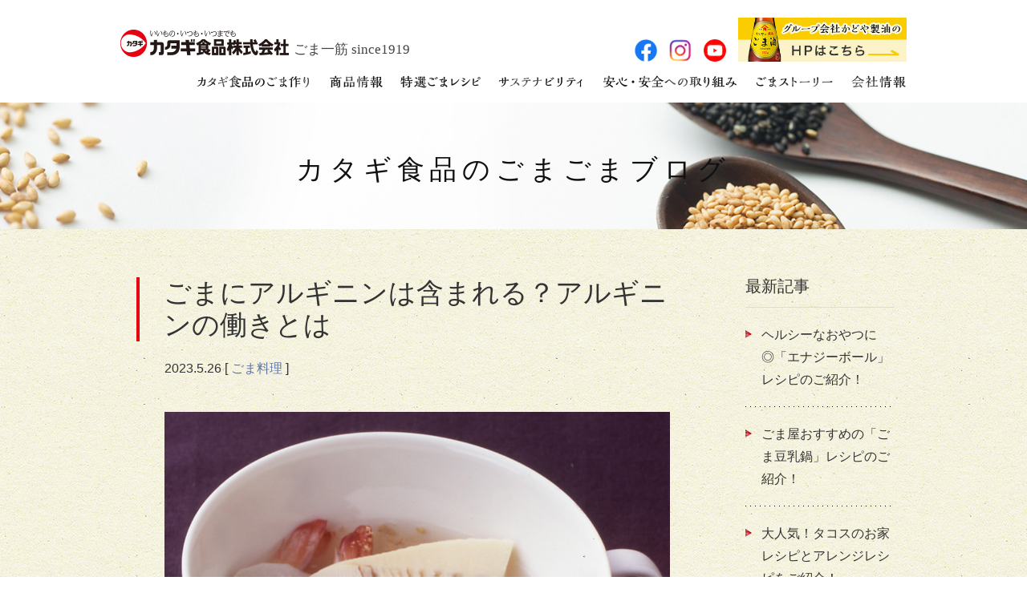

--- FILE ---
content_type: text/html; charset=utf-8
request_url: https://www2.katagi.co.jp/blog/2023/05/blog112.html
body_size: 7361
content:
<!DOCTYPE html>


<html lang="ja" itemscope itemtype="http://schema.org/WebPage">
<head>
<meta charset="UTF-8">
<title>ごまにアルギニンは含まれる？アルギニンの働きとは | ブログ | カタギ食品</title>
<meta name="description" content="【目次】 アルギニンについて アルギニンの働きとは アルギニンの摂取目安量は ア...">
<meta name="keywords" content="カタギ食品アルギニン　レシピ　ごま　ゴマ　胡麻　すりごま　いりごま　ねりごま　ごまレシピ　">
<meta name="viewport" content="width=device-width,initial-scale=1">
<link rel="shortcut icon" href="/images/favicon.ico">
<link rel="apple-touch-icon" href="/images/apple-touch-icon.png" />
<link rel="start" href="https://www2.katagi.co.jp/blog/">
<link rel="alternate" type="application/atom+xml" title="Recent Entries" href="https://www2.katagi.co.jp/blog/atom.xml">
<link rel="canonical" href="https://www2.katagi.co.jp/blog/2023/05/blog112.html" />
<!-- Open Graph Protocol -->
<meta property="og:type" content="article">
<meta property="og:locale" content="ja_JP">
<meta property="og:title" content="ごまにアルギニンは含まれる？アルギニンの働きとは | ブログ">
<meta property="og:url" content="https://www2.katagi.co.jp/blog/2023/05/blog112.html">
<meta property="og:description" content="【目次】 アルギニンについて アルギニンの働きとは アルギニンの摂取目安量は ア...">
<meta property="og:site_name" content="ブログ">
<meta property="og:image" content="https://www2.katagi.co.jp/blog/.assets/thumbnail/cooking_mama-480wi.png">
<!-- Microdata -->
<meta itemprop="description" content="【目次】 アルギニンについて アルギニンの働きとは アルギニンの摂取目安量は ア...">
<link itemprop="url" href="https://www2.katagi.co.jp/blog/2023/05/blog112.html">
<link itemprop="image" href="https://www2.katagi.co.jp/blog/.assets/thumbnail/cooking_mama-480wi.png">
<!-- Google Tag Manager -->
<script>(function(w,d,s,l,i){w[l]=w[l]||[];w[l].push({'gtm.start':
new Date().getTime(),event:'gtm.js'});var f=d.getElementsByTagName(s)[0],
j=d.createElement(s),dl=l!='dataLayer'?'&l='+l:'';j.async=true;j.src=
'https://www.googletagmanager.com/gtm.js?id='+i+dl;f.parentNode.insertBefore(j,f);
})(window,document,'script','dataLayer','GTM-5HTZFLC');</script>
<!-- End Google Tag Manager -->

<link rel="stylesheet" href="//maxcdn.bootstrapcdn.com/bootstrap/3.2.0/css/bootstrap.min.css">
<link href="//maxcdn.bootstrapcdn.com/font-awesome/4.1.0/css/font-awesome.min.css" rel="stylesheet">
<link rel="stylesheet" href="/css/animate.css">
<link rel="stylesheet" href="/css/common.css">
<link rel="stylesheet" href="/css/page.css">
<link rel="stylesheet" href="/css/ex.css">
<!--[if lt IE 9]>
<script src="//oss.maxcdn.com/libs/html5shiv/3.7.0/html5shiv.js"></script>
<script src="//oss.maxcdn.com/libs/respond.js/1.3.0/respond.min.js"></script>
<![endif]-->

<script type="text/javascript" src="//typesquare.com/accessor/script/typesquare.js?u~B4NJ6SDE4%3D" charset="utf-8"></script>
<link rel="stylesheet" href="/blog/css.css">

</head>

<body id="blog-entry-p" class="blogs-p entry-p blog-p">

<!-- Google Tag Manager (noscript) -->
<noscript><iframe src="https://www.googletagmanager.com/ns.html?id=GTM-5HTZFLC"
		height="0" width="0" style="display:none;visibility:hidden"></iframe></noscript>
		<!-- End Google Tag Manager (noscript) -->
		
				<header class="navbar ver2 ver3 ver4">
			<div class="container">
			<div class="navbar-header">
					<a href="/" class="brand"><img src="/img/common/logo.png"></a>
										<p class="brand-text">ごま一筋 since1919</p>
										<button class="navbar-toggle collapsed" data-target=".navbar-collapse" data-toggle="collapse" type="button"><i class="fa fa-list"></i></button>
			</div>
				<nav class="navbar-collapse collapse navbar-right">
					<ul class="nav navbar-nav">
						<li><a href="/about/"><img src="/img/common/nav01.png" alt="カタギ食品のごま作り"></a></li>
						<li><a href="/products/"><img src="/img/common/nav02.png" alt="商品情報"></a></li>
						<li><a href="/recipe/"><img src="/img/common/nav03.png" alt="特選ごまレシピ"></a></li>
						<li class="sustainability"><a href="/sustainability/"><img src="/img/common/nav04.png" alt="サステナビリティ"></a></li>
						 <li><a href="/anshin/"><img src="/img/common/nav07.png" alt="安心・安全への取り組み"></a></li>
					 <li><a href="/goma/"><img src="/img/common/nav08.png" alt="ごまの栄養"></a></li>
						<li><a href="/company/"><img src="/img/common/nav06.png" alt="会社情報"></a></li>
						<li class="social sp-only">
		<a href="https://www.facebook.com/katagi.syokuhin" target="_blank"><img src="/img/common/sp/facebook.png" width="49" alt="Facebook"></a>
		<a href="https://www.instagram.com/katagi_syokuhin/" target="_blank"><img src="/img/common/sp/instagram.png" width="49" alt="Instagram"></a>
		<a href="https://www.youtube.com/channel/UC_bmt0bYxZ_v0Yakcy-UQ7A" target="_blank"><img src="/img/common/sp/youtube-circle.png" width="49" alt="Youtube"></a>
						
						</li>
						<li class="kadoya sp-only"><a href="https://www.kadoya.com/" target="_blank"><img src="/img/common/kadoya.jpg" alt="かどや製油のHPはこちら" width="166"></a></li>
					</ul>
				</nav>
				<div id="contact">
				<a href="/contact/"><img src="/img/common/contact.png" alt="お問い合わせ"></a>
			</div>
			
			<ul class="h-link pc-only">
			<li><a href="https://www.kadoya.com/" target="_blank"><img src="/img/common/kadoya-lg.jpg" alt="かどや製油のHPはこちら" width="210" height="55"></a></li>
			<li><a href="https://www.facebook.com/katagi.syokuhin" target="_blank"><img src="/img/common/facebook.png" width="21" alt="Facebook"></a></li>
			<li><a href="https://www.instagram.com/katagi_syokuhin/" target="_blank"><img src="/img/common/instagram.png" width="21" alt="Instagram"></a></li>
			<li><a href="https://www.youtube.com/channel/UC_bmt0bYxZ_v0Yakcy-UQ7A" target="_blank"><img src="/img/common/youtube-circle.png" width="21" alt="Youtube"></a></li>
			</ul>
			
			</div>
		</header>
		

<section id="mainvisual-lower">
	<div class="container">
				<p><a href="/blog/">カタギ食品の<br class="visible-xs-block">ごまごまブログ</a></p>
			</div>
</section>


<div id="content" class="container">
  <div class="row">
    <div class="col-sm-12 col-md-9">
      <article id="entry-detail" class="entry-detail-blog">
        <h1 class="ttl-redline">ごまにアルギニンは含まれる？アルギニンの働きとは</h1>
        <div class="entry-meta">
          <time datetime="2023-05-26"><span class="year">2023.</span><span class="monthday">5.26</span></time>
          [ <a href="https://www2.katagi.co.jp/blog/blogcat1/" class="category">ごま料理</a> ]
        </div>
        <div id="entry-body">
                      <figure><img src="https://www2.katagi.co.jp/blog/.assets/%E9%87%91%E3%81%94%E3%81%BE%E4%BA%94%E7%9B%AE%E3%82%B9%E3%83%BC%E3%83%97.jpg" alt="ごまにアルギニンは含まれる？アルギニンの働きとは"></figure>
                    <div class='cb_toc'><p class="cb_toc-head">【目次】</p><ul class="cb_toc-content">
<li><a href="#mokuji1">アルギニンについて</a><br>
<ul>
<li><a href="#mokuji2">アルギニンの働きとは</a></li>
<li><a href="#mokuji3">アルギニンの摂取目安量は</a></li>
<li><a href="#mokuji4">アルギニンを多く含む食品</a></li>
</ul>
</li>
<li><a href="#mokuji5">おすすめごまレシピをご紹介！</a><br><br></li>
</ul></div><h2 id="mokuji1">アルギニンについて</h2><p>栄養ドリンクなどにも含まれており、最近よく耳にする「アルギニン」<br>皆さまはどのような栄養素かご存じでしょうか。</p><p>アミノ酸の1種であり、免疫機能や筋肉を強化する働きがあるアミノ酸です。<br>アルギニンは体内で合成できることから非必須アミノ酸に分類されますが、食品からの摂取が望ましいとされているため準必須アミノ酸とも呼ばれます。<br>また、子どもは必要量を十分に合成できないので必須アミノ酸に分類されているため、<br>食品からの積極的な摂取がすすめられています。</p><h3 id="mokuji2">アルギニンの働きとは</h3><div><div class="cb_row"><div class="cb_col-auto"><p>アルギニンには、以下のような働きがあります。<br>①免疫機能の強化<br>アルギニンは成長ホルモンの合成に関わるアミノ酸であり、<br>成長ホルモンには体を活性化し、免疫機能を強化する働きがあります。<br>免疫機能が強化されることによって、病気にかかりにくくなる、けがの治りが早くなるなどの働きがあると言われています。</p></div><div class="cb_col-force"><p><img src="https://www2.katagi.co.jp/blog/.assets/thumbnail/images-%283%29-150wri.jpg" alt="" width="150" height="164" class="asset asset-image" style="max-width:100%;height:auto;display:block"></p></div></div></div><div class="mt-be-columns" style="display: flex"><div class='mt-be-column'><p>②筋肉の強化<br>成長ホルモンにはその他にも心身ともに強化する働きがあると言われています。<br>体の脂肪を燃やし筋肉を強化するので、ボディービルダーの間で栄養補助剤として使用されることもあります。</p></div><div class='mt-be-column'><p><img src="https://www2.katagi.co.jp/blog/.assets/thumbnail/sports_protein_man-150wri.png" alt="" width="150" height="150" class="asset asset-image" style="max-width:100%;height:auto;display:block"/></p></div></div><h3>アルギニンの摂取目安量は？</h3><p>厚生労働省では摂取目安量は明確に定められていませんが、アルギニンが効率的に働くには1日に2000～4000mg以上の摂取が必要であるといわれています。</p><p>食品から摂取できる分量では心配はないと考えられていますが、サプリメントや栄養ドリンクなどを利用する場合は、<br>表示内容も確認して過剰摂取にならないよう、お気をつけください。</p><h3 id="mokuji4">アルギニンを多く含む食品</h3><p>アルギニンを多く含む食品には、ごま、大豆、エビ、小麦胚芽などがあります。</p><p><img src="https://www2.katagi.co.jp/blog/.assets/thumbnail/%E3%82%A2%E3%83%AB%E3%82%AE%E3%83%8B%E3%83%B3%E3%82%92%E5%A4%9A%E3%81%8F%E5%90%AB%E3%82%80%E9%A3%9F%E6%9D%90-320wri.png" alt="" width="320" height="197" class="asset asset-image" style="max-width:100%;height:auto;display:block"/></p><p>（可食部100g当たり）</p><p>（食品分析データベースより）</p><h2 id="mokuji5">おすすめごまレシピをご紹介！</h2><p>今回は、アルギニンを多く含む食材である「ごま」と「えび」を使用した中華スープをご紹介します。<br>具だくさんで食べ応えのあるスープを是非お試しください♪</p><h3 id="mokuji7">黒ごま団子入り金ごま五目スープ</h3><p><img src="https://www2.katagi.co.jp/blog/.assets/thumbnail/%E9%87%91%E3%81%94%E3%81%BE%E4%BA%94%E7%9B%AE%E3%82%B9%E3%83%BC%E3%83%97-450wri.jpg" alt="" width="450" height="349" class="asset asset-image" style="max-width:100%;height:auto;display:block"/></p><p><strong>＜材料（2人分）＞</strong></p><ul>
<li>えび：80g</li>
<li>たけのこ水煮：30g</li>
<li><span style="color: rgb(0, 0, 0);">里芋</span>：中1個</li>
<li><span style="color: rgb(0, 0, 0);">にら</span>：適宜</li>
<li>水：2カップ</li>
<li>金すりごま：大さじ1</li>
</ul><p>＜黒ごま団子＞</p><ul>
<li>白玉粉：100g</li>
<li>木綿豆腐：150g</li>
<li>黒ねりごま：大さじ1</li>
<li>塩：少々</li>
</ul><p>＜A＞</p><ul>
<li>鶏がらスープの素（顆粒）：5g</li>
<li>酒、しょうゆ、塩、こしょう：各少々</li>
</ul><p><strong>＜作り方＞</strong></p><p>① ボウルに白玉粉を入れ、木綿豆腐を加えて指先でつかむようにして馴染ませながら混ぜ合わせる。<br>②①に塩、黒ねりごまを加えて全体になじませ、耳たぶくらいの柔らかさになるまで手のひらで押すように練る。<br>③大きめの鍋に湯を沸かし、②を丸めながら入れ、浮き上がってから1～2分茹でる。<br>④ えびは背わたを除いておく。たけのこは薄切り、里芋は皮をむいて5㎜幅に切る。にらは4㎝幅に切る。<br>⑤鍋に水を入れて煮立て、えび・里芋を入れてほぼ火を通し、たけのこ、＜A＞を加え、ひと煮立ちさせる。<br>⑥ ⑤に③の団子を6個加え、にらを散らし、火を止める。<br>⑦ ⑥を器に盛り、金すりごまをふりかけて完成。</p><hr/><p>カタギ食品では今回のレシピ以外にもごま料理をたくさんご紹介しております！<br>毎日の食卓にごまレシピを１品足してみませんか？<br><span style="text-decoration: underline;"><span style="color: #000080;"><a href="https://www2.katagi.co.jp/recipe/">カタギ食品　特選レシピページ</a></span></span></p><p><img class="asset asset-image" style="max-width: 100%; height: auto; display: block;" src="https://www2.katagi.co.jp/blog/.assets/thumbnail/cooking_mama-240wri.png" alt="" width="240" height="244"></p><p>参考<br>官公需適格組合　協同組合　藤沢薬業協会　アルギニンって何だろう？<br>あたらしい栄養事典　田中明　蒲池恵子　監修<br>これは効く！食べて治す　最新栄養成分事典</p>
          
        </div>
      </article>
    </div><!-- /primary-content -->
    <aside class="col-sm-12 col-md-3 pull-right" id="sidebar">
      <nav class="side-nav">
  <h4 class="side-ttl">最新記事</h4>
  <ul>
      <li class="arrow-red"><a href="https://www2.katagi.co.jp/blog/2025/12/blog167.html">ヘルシーなおやつに◎「エナジーボール」レシピのご紹介！</a></li>
      <li class="arrow-red"><a href="https://www2.katagi.co.jp/blog/2025/11/blog166.html">ごま屋おすすめの「ごま豆乳鍋」レシピのご紹介！</a></li>
      <li class="arrow-red"><a href="https://www2.katagi.co.jp/blog/2025/11/blog165.html">大人気！タコスのお家レシピとアレンジレシピをご紹介！</a></li>
    </ul>
</nav>
<nav class="side-nav">
  <h4 class="side-ttl">カテゴリ</h4>
            <ul>
                  <li class="arrow-red">
            <a href="https://www2.katagi.co.jp/blog/blogcat1/">ごま料理</a>
          </li>
                        <li class="arrow-red">
            <a href="https://www2.katagi.co.jp/blog/blogcat2/">豆知識</a>
          </li>
                        <li class="arrow-red">
            <a href="https://www2.katagi.co.jp/blog/3/">その他</a>
          </li>
                        <li class="arrow-red">
            <a href="https://www2.katagi.co.jp/blog/4/">ごまの栽培記録</a>
          </li>
                        <li class="arrow-red">
            <a href="https://www2.katagi.co.jp/blog/5/">イベント</a>
          </li>
                        <li class="arrow-red">
            <a href="https://www2.katagi.co.jp/blog/column/">コラム</a>
          </li>
              </ul>
      </nav>
<nav class="side-nav">
  <h4 class="side-ttl">バックナンバー</h4>
  <ul>
      <li class="arrow-red"><a href="https://www2.katagi.co.jp/blog/2026/">2026年</a></li>
      <li class="arrow-red"><a href="https://www2.katagi.co.jp/blog/2025/">2025年</a></li>
      <li class="arrow-red"><a href="https://www2.katagi.co.jp/blog/2024/">2024年</a></li>
      <li class="arrow-red"><a href="https://www2.katagi.co.jp/blog/2023/">2023年</a></li>
      <li class="arrow-red"><a href="https://www2.katagi.co.jp/blog/2022/">2022年</a></li>
      <li class="arrow-red"><a href="https://www2.katagi.co.jp/blog/2021/">2021年</a></li>
      <li class="arrow-red"><a href="https://www2.katagi.co.jp/blog/2020/">2020年</a></li>
      <li class="arrow-red"><a href="https://www2.katagi.co.jp/blog/2019/">2019年</a></li>
      <li class="arrow-red"><a href="https://www2.katagi.co.jp/blog/2018/">2018年</a></li>
      <li class="arrow-red"><a href="https://www2.katagi.co.jp/blog/2017/">2017年</a></li>
    </ul>
</nav>

    </aside><!-- sidebar -->
  </div>
</div>

<div class="bottom-contact">
  <div class="box">
    <h3 class="head-ttl">Contact<p class="small">お問い合わせ</p></h3>

 	<div class="inner">
	<div class="img"><img src="/img/story/contact.png"></div>
	
	<div class="text">
    <p>カタギ食品の商品をご購入のお客さまからの<br>ご質問、ご意見、ご感想を承っております。
</p>

	
	      <div class="btn">
 		            <a class="btn-in" href="/contact/"><span><strong>お問い合わせはこちら</strong></span></a>
		        </div>
	
	</div><!-- text -->
	</div><!-- inner -->
	
  </div><!-- box -->
</div><!-- bottom-contact -->


<footer>
  <div class="container">
    <div id="pagetop">
      <a class="text-center" href="#">このページのトップへ</a>
    </div>
    <nav class="col-sm-12" id="footer-navi" role="navigation">
      <ul>
        <li><a href="/">ホーム</a></li>
        <li><a href="/about/">カタギ食品のごま作り</a></li>
        <li><a href="/products/">ごま商品情報</a></li>
        <li><a href="/recipe/">特選ごまレシピ</a></li>
        <li><a href="/sustainability/">サステナビリティ</a></li>
         <li><a href="/anshin/">安心・安全への取り組み</a></li>
        <li><a href="/story/">ごまストーリー</a></li>
        <li><a href="/company/">会社情報</a></li>
        <li><a href="/blog/">ごまごまブログ</a></li>
        <li><a href="/news/">お知らせ</a></li>
        <li><a href="/privacypolicy/">プライバシーポリシー</a></li>
        <li><a href="/contact/">お問い合わせ</a></li>
        <li><a href="/sitemap/">サイトマップ</a></li>
        <li><a href="/organize/">組織図</a></li>
        <li><a href="https://www.kadoya.com/" target="blank">グループ会社「かどや製油」HP</a></li>
        
      </ul>
    </nav>
  </div>
  <div id="copyright">
    <p class="text-center">Copyright&copy; KATAGI FOODS CO.,LTD　All rights reserved.</p>
  </div>
  <img class="f-point" src="/img/common/footer-point.png" alt="">
</footer>


<script src="//ajax.googleapis.com/ajax/libs/jquery/1.11.1/jquery.min.js"></script>
<script src="//maxcdn.bootstrapcdn.com/bootstrap/3.2.0/js/bootstrap.min.js"></script>
<script src="/js/common.js"></script>
<script src="/js/jquery.tile.min.js"></script>
<script type="application/javascript">

if (window.matchMedia("(max-width: 768px)").matches) {
    $(function () {
        $('a[href^="#"]').click(function (e) {
            e.preventDefault();
            var adjust = 87;
            var speed = 400;
            var href = $(this).attr("href");
            var target = $(href == "#" || href == "" ? 'html' : href);
            var position = target.offset().top - adjust;
            $('body,html').animate({ scrollTop: position }, speed, 'swing');
            return false;
        });
    });
} else {
    $(function () {
        $('a[href^="#"]').click(function (e) {
            e.preventDefault();
            var adjust = 150;
            var speed = 400;
            var href = $(this).attr("href");
            var target = $(href == "#" || href == "" ? 'html' : href);
            var position = target.offset().top - adjust;
            $('body,html').animate({ scrollTop: position }, speed, 'swing');
            return false;
        });
    });
}

// 開始・終了文字を切り取り、特定の文字だった場合に余白を追加するクラスを付与
document.querySelectorAll('#entry-body p').forEach(function(p) {
  if (p.textContent.startsWith('＜') && p.textContent.endsWith('＞') || p.textContent.startsWith('（') && p.textContent.endsWith('）')) {
    if (p.nextElementSibling) {
      p.classList.add('ingredient-title');
    }
  }
});

</script>


<script src="https://form.movabletype.net/dist/parent-loader.js" defer async></script></body>
</html>


--- FILE ---
content_type: text/css
request_url: https://www2.katagi.co.jp/css/common.css
body_size: 4224
content:
@import url('https://fonts.googleapis.com/css?family=Bitter');

/*  ################################################################

		Author: カタギ食品
		URL:

		Project Name: カタギ食品
		Version: 1.0
		URL:

################################################################# */


/* ------------------------------------------
									COMMON
------------------------------------------ */

/* 768px以上 */
@media (min-width: 768px) {
    .container {
        width: 760px;
    }
}

/* 992px以上 */
@media (min-width: 992px) {
    .container {
        width: 980px;
    }
}

/* 1200px以上 */
@media (min-width: 1200px) {
    .container {
        width: 980px;
    }
}

html,
body {
    overflow-x: hidden;
}

body {
    padding-top: 128px;
    font: 16px "游ゴシック Medium", "游ゴシック体", "Yu Gothic Medium", YuGothic, "ヒラギノ角ゴ ProN", "Hiragino Kaku Gothic ProN", "メイリオ", Meiryo, "ＭＳ Ｐゴシック", "MS PGothic", sans-serif;
    color: #333;
    line-height: 1.8;
    background: url(/img/common/bg.jpg) repeat top left;
}

* {
    box-sizing: border-box;
}

a {
    color: #5F76A6;
}

a:hover {
    text-decoration: none;
    opacity: 0.8;
}

p {
    margin-bottom: 40px;
    line-height: 2;
}

h2,
.head-ttl ,
.top-about_h1tag{
    margin-top: 0;
    margin-bottom: 30px;
    font-size: 34px;
    font-family: 'Bitter', "解ミン 宙 M", "Kaimin Sora Medium", "游明朝", YuMincho, "ヒラギノ明朝 ProN W3", "Hiragino Mincho ProN", "HG明朝E", "ＭＳ Ｐ明朝", serif;
    text-align: center;
    line-height: 1.6;
}

h2 p.small,
.head-ttl p.small {
    color: #333;
    font-size: 16px;
    font-family: "游ゴシック Medium", "游ゴシック体", "Yu Gothic Medium", YuGothic, "ヒラギノ角ゴ ProN", "Hiragino Kaku Gothic ProN", "メイリオ", Meiryo, "ＭＳ Ｐゴシック", "MS PGothic", sans-serif;
}

.head-ttl.is-size_lg {
    font-size: 28px;
    margin-bottom: 15px;
}

.ttl-redline {
    margin-left: 5px;
    margin-bottom: 30px;
    padding-left: 20px;
    border-left: 4px solid #e50012;
}

@media screen and (max-width:991px) {
    body {
        /* padding-top: 168px; */
        padding-top: 128px;
        font-size: 14px;
    }
}

@media screen and (max-width:767px) {
    body {
        padding-top: 81px;
        font-size: 14px;
    }

    .head-ttl {
        font-size: 22px;
    }

    .head-ttl.is-size_lg {
        font-size: 20px;
    }

    .head-ttl.sp-bold {
        font-weight: 700;
    }

}


/*
							header
	 ------------------------------ */
header {}

.navbar {
    position: fixed;
    top: 0;
    left: 0;
    width: 100%;
    margin-bottom: 0;
    border-radius: 0;
    border: 0;
    background: #fff;
    z-index: 1000;
    transition: all 0.2s ease-in-out 0s;
}

.navbar>.container {
    padding: 30px 0 17px;
    position: relative;
}

.navbar img {
    display: inline !important;
}

@media (min-width: 769px) {

    .navbar.ver2>.container {
        padding-top: 10px;
    }

    .navbar.ver4>.container {
        padding-top: 37px;
    }

    .navbar.ver4 .brand {
        display: inline-block;
    }

    .navbar.ver4 .brand-text {
        margin-left: 2px;
        display: inline-block;
        line-height: 1.1;
        font-size: 17px;
        color: #444444;
        width: auto;
        margin-bottom: 0;
        margin-top: 0;
        font-family: 'Hina Mincho', serif;
        vertical-align: bottom;
    }

}

.sticky {
    padding: 0;
    background: rgba(255, 255, 255, 0.98);
}

.navbar h1 {
    text-align: left;
}

@media (min-width: 769px) {

    .navbar.ver2 h1 {
        text-align: center;
        width: 100%;
    }

    .navbar.ver3 h1 {
        text-align: left;
    }

}

.navbar h1 img {
    transition: all 0.2s ease-in-out 0s;
}

/* .sticky h1 img {transform :scale(0.8);} */

.navbar-header {
    margin: 0;
}

.navbar-collapse {
    padding-left: 0;
    padding-right: 0;
    position: relative;
}

.navbar-nav>li {
    margin-left: 20px;
}

.navbar-nav>li:first-child {
    margin-left: 0;
}

.navbar-nav>li>a {
    margin-top: 20px;
    padding: 0;
}

.navbar-nav li>a:hover,
.navbar-nav li.active>a {
    background: none;
}

.navbar-nav>li>a>img {
    height: auto;
}

.navbar-nav>li:first-child>a>img {
    width: 147px;
}
.navbar-nav>li:nth-child(2)>a>img {
    width: 68px;
}
.navbar-nav>li:nth-child(3)>a>img {
    width: 102px;
}
.navbar-nav>li:nth-child(4)>a>img {
    width: 111px;
}
.navbar-nav>li:nth-child(5)>a>img {
    width: 168px;
}
.navbar-nav>li:nth-child(6)>a>img {
    width: 102px;
}
.navbar-nav>li:nth-child(7)>a>img {
    width: 69px;
}

@media (min-width: 768px) {
    .navbar-nav {
        display: flex;
        align-items: center;
    }
}


@media screen and (max-width:767px) {

    .navbar-nav .social a {
        display: inline-block;
        margin: 20px 10px 0 10px;
    }

}

@media screen and (max-width:992px) {
    .navbar.ver4 .brand-text {
        display: none;
    }
}


#contact {
    position: absolute;
    top: 0;
    right: 0;
}

#contact a {
    float: left;
    margin-left: 8px;
}

.navbar.ver3 #contact {
    display: none;
}

.navbar.ver3 .h-link {
    position: absolute;
    right: 0;
    top: 10px;
    list-style: none;
    margin: 0;
    padding: 0;
    display: -webkit-box;
    display: -moz-box;
    display: -ms-flexbox;
    display: -webkit-flex;
    display: -moz-flex;
    display: flex;
    -webkit-align-items: center;
    align-items: center;
}

.navbar.ver3 .h-link li {
    margin-left: 15px;
}

.navbar.ver3 .h-link li:nth-of-type(1) {
    order: 1;
}

.navbar.ver3 .h-link li:nth-of-type(n + 2) img {
    width: 28px;
}

@media screen and (max-width:767px) {}

@media (min-width: 769px) {
    .navbar.ver4 .h-link {
        top: 22px;
        -webkit-align-items: end;
        align-items: flex-end;
    }
}



/*
#contact {
	position: absolute;
	top: 0;
	right: 0;
	width: 114px;
	height: 30px;
	background: url(/img/common/contact-bg.png) no-repeat top center;
	text-align: center;
}
#contact a {
	display: inline-block;
	position: relative;
	vertical-align: middle;
	padding-left: 10px;
	color: #111;
	font-size: 14px;
}
#contact a:before {
	content: '';
	position: absolute;
	top: 10px;
	left: 0;right: 0;
	margin: auto;
	border: 4px solid transparent;
	border-left: 4px solid #b17a3d;
}

*/

@media screen and (max-width:767px) {
    img {
        max-width: 100%;
    }

    header {
        margin-bottom: 5px;
    }

    .container>.navbar-header {
        position: relative;
        width: 90%;
        margin: 0 auto;
        text-align: center;
    }

    .navbar-header .brand {
        margin-left: -40px;
    }

    .navbar-nav {
        margin: 20px 0 0;
        padding: 0 20px;
        border-top: solid 1px #f1f1f1;
        text-align: center;
    }

    .navbar-nav>li {
        padding: 0;
        margin: 0;
    }

    button.navbar-toggle {
        position: absolute;
        right: 0;
        top: 0;
        padding: 8px 11px;
        margin-right: 0;
        background: #f6f6f6;
        border: solid 1px #f1f1f1;
        border-radius: 3px;
        font-size: 15px;
        height: 35px;
        line-height: 1;
        margin-top: 0;
        margin-bottom: 0;
    }

    .container>.navbar-collapse {
        margin: 0;
    }

    #contact {
        right: 10px;
    }

    #contact a {
        line-height: 1;
    }

    #contact img {
        height: 22px;
    }

}

/*
							footer
	 ------------------------------ */

#bottom-banner {
    text-align: center;
    padding: 0 10% 100px 10%;
}

footer {
    background: rgba(71, 69, 68, 0.8);
    color: #fff;
    position: relative;
}

footer .f-point {
    position: absolute;
    bottom: 0;
    left: 0;
    right: 0;
    margin: 0 auto;
}

footer>.container {
    position: relative;
}

#pagetop {
    position: absolute;
    bottom: 100%;
    right: 0;
    padding: 12px 15px;
    background: #fff;
}

#pagetop a {
    display: block;
    padding-left: 15px;
    background: url(/img/common/pagetop.png) no-repeat top 4px left;
    color: #333;
    font-size: 0.875em;
    text-decoration: none;
}

#footer-navi {
    padding: 30px 0 25px;
    text-align: center;
}

#footer-navi ul {
    margin: 0 0 5px;
    padding: 0;
    overflow: hidden;
}

#footer-navi li {
    display: inline-block;
    list-style: none;
}

#footer-navi li:before {
    content: '|';
}

/* #footer-navi li:first-child:before,
#footer-navi li:last-child:before {
	content: '';
} */

#footer-navi li a {
    display: inline-block;
    padding: 0 5px 0 10px;
    color: #fff;
    font-size: 0.875em;
}

footer #copyright {
    padding: 14px 0;
    background: rgba(55, 55, 55, 0.8);
}

footer #copyright p {
    margin-bottom: 0;
    font-size: 0.688em;
}

@media screen and (max-width:767px) {
    #footer-navi {
        margin-bottom: 0;
    }

    #footer-navi ul {
        overflow: hidden;
        margin-bottom: 0;
    }

    #footer-navi li {
        display: block;
        float: left;
        width: 50%;
        margin-bottom: 5px;
    }

    #footer-navi li:nth-child(2n) {
        border-left: 1px solid #fff;
    }

    #footer-navi li:before {
        content: '';
    }
}

/* ------------------------------------------
					Contents
------------------------------------------ */

.section {
    padding: 50px 0 70px;
    background-repeat: no-repeat;
    background-position: top center;
}




/* ------------------------------------------
								 LOWER CONTENT
------------------------------------------ */

#mainvisual-lower {
    position: relative;
    padding: 50px 0 40px;
    background: url(/img/common/lower-main.jpg) no-repeat top center;
    background-size: cover;
}

#mainvisual-lower .row {
    display: table;
    width: 100%;
}

#mainvisual-lower .row .col-sm-12 {
    display: table-cell;
    width: 100%;
    vertical-align: middle;
}

#mainvisual-lower h1,
#mainvisual-lower h1 a,
#mainvisual-lower h1,
#mainvisual-lower h1 a,
#mainvisual-lower p,
#mainvisual-lower p a {
    margin: 0;
    color: #111;
    font-family: 'Bitter', "解ミン 宙 M", "Kaimin Sora Medium", "游明朝", YuMincho, "ヒラギノ明朝 ProN W3", "Hiragino Mincho ProN", "HG明朝E", "ＭＳ Ｐ明朝", serif;
    font-size: 34px;
    letter-spacing: 0.2em;
    text-align: center;
}

#mainvisual-lower h1 .page-title__sub {
    display: block;
    font-size: 20px;
}

.page-title__icon {
    width: 80px;
    margin: 0 auto 5px;
}

.entry-meta__icon img {
    width: 78px;
}

#sidebar {
    width: 22%;
}

#sidebar .side-nav {
    margin-bottom: 60px;
}

#sidebar .side-ttl {
    margin: 0 0 20px;
    padding-bottom: 15px;
    border-bottom: 1px solid #e5dcc5;
    font-size: 20px;
}

#sidebar ul {
    padding: 0;
    margin-bottom: 0;
}

#sidebar ul li {
    margin-bottom: 20px;
    padding-bottom: 20px;
    padding-left: 20px;
    list-style: none;
    background: url(/img/common/list-border.png) repeat-x bottom left;
}

#sidebar ul li.arrow-red::before {
    top: 8px;
}

#sidebar ul li a {
    color: #333;
}

@media screen and (max-width:991px) {
    #sidebar {
        margin-left: 0;
        overflow: hidden;
        width: 100%;
    }

    #sidebar .side-nav {
        margin: 20px 5%;
    }
}

@media screen and (max-width:767px) {

    #mainvisual-lower h1,
    #mainvisual-lower h1 a,
    #mainvisual-lower h1,
    #mainvisual-lower h1 a,
    #mainvisual-lower p,
    #mainvisual-lower p a {
        font-size: 30px;
    }

    #mainvisual-lower h1 .page-title__sub {
        font-size: 14px;
    }

    .page-title__icon {
        width: 68px;
    }

    .entry-meta__icon img {
        width: 68.5px;
    }
}


/*
								 ENTRY DETAIL
------------------------------------------ */

#entry-detail figure {
    margin-bottom: 2em;
}

#entry-detail img {
    max-width: 100%;
    height: auto;
}

figure img {
    max-width: 100%;
}

#entry-detail .ingredient-title {
    margin-bottom: 10px;
}

#entry-detail *+.ingredient-title {
    margin-top: 30px;
}

/* ------------ ボタン ------------ */
.btn {
    padding: 1px;
    border: 0;
    border-radius: 3px;
    box-shadow: 0px 0px 10px 1px rgba(173, 169, 153, 0.5);
    background: url(../img/common/btn-line.jpg) repeat top left;
    font-size: 20px;
    white-space: normal;
}

.btn:hover {
    opacity: 0.8;
}

.btn .btn-in {
    position: relative;
    display: block;
    border-radius: 3px;
    padding: 20px;
    margin-top: 0;
    background: #fff;
    color: #2a2a2a;
    font-family: "解ミン 宙 M", "Kaimin Sora Medium", "游明朝", YuMincho, "ヒラギノ明朝 ProN W3", "Hiragino Mincho ProN", "HG明朝E", "ＭＳ Ｐ明朝", serif;
}

.btn .btn-in:hover {
    opacity: 1;
}

.btn .btn-in span {
    position: relative;
    display: inline-block;
    padding-left: 15px;
}

.btn .btn-in span::before {
    content: '';
    position: absolute;
    width: 0;
    height: 0;
    top: 0;
    bottom: 0;
    left: 0;
    margin: auto;
    border: 6px solid transparent;
    border-left: 6px solid #434343;
}

.arrow-red {
    position: relative;
}

.arrow-red::before {
    content: '';
    position: absolute;
    top: 4px;
    left: 0;
    width: 8px;
    height: 10px;
    background-image: url(../img/common/arrow-red.png);
}

/* ------------ テーブル ------------ */
.table p,
.table-bordered p {
    margin: 0;
}

.table-bordered {
    border-color: #c89773;
}

.table>thead>tr>th,
.table>tbody>tr>th,
.table>tfoot>tr>th,
.table>thead>tr>td,
.table>tbody>tr>td,
.table>tfoot>tr>td,
.table-bordered>thead>tr>th,
.table-bordered>tbody>tr>th,
.table-bordered>tfoot>tr>th,
.table-bordered>thead>tr>td,
.table-bordered>tbody>tr>td,
.table-bordered>tfoot>tr>td {
    padding: 20px;
    border-color: #c89773;
    background: #fff;
    vertical-align: middle;
}

.table-bordered>thead>tr>th,
.table-bordered>thead>tr>td {
    border-bottom-width: 1px;
}

.table>tbody>tr>th,
.table>tfoot>tr>th,
.table-bordered>thead>tr>th,
.table-bordered>tbody>tr>th,
.table-bordered>tfoot>tr>th,
.table>thead>tr>th {
    background: #fef9ee;
    font-weight: normal;
}

@media screen and (max-width:767px) {
    .table-bordered {
        border: 0;
        border-top: 1px solid #c89773;
    }

    .table>thead>tr>th,
    .table>tbody>tr>th,
    .table>tfoot>tr>th,
    .table>thead>tr>td,
    .table>tbody>tr>td,
    .table>tfoot>tr>td,
    .table-bordered>thead>tr>th,
    .table-bordered>tbody>tr>th,
    .table-bordered>tfoot>tr>th,
    .table-bordered>thead>tr>td,
    .table-bordered>tbody>tr>td,
    .table-bordered>tfoot>tr>td {
        display: block !important;
        width: 100% !important;
        height: auto !important;
    }

    .table>tbody>tr>th,
    .table>tfoot>tr>th,
    .table>thead>tr>th,
    .table-bordered>thead>tr>th,
    .table-bordered>tbody>tr>th,
    .table-bordered>tfoot>tr>th {
        border-top: 0;
        border-bottom: 0;
    }
}


/* ------------------------------------------
							 STYLE FOR TABLET
------------------------------------------ */

@media screen and (max-width:767px) {

    .col-sm-1,
    .col-sm-2,
    .col-sm-3,
    .col-sm-4,
    .col-sm-5,
    .col-sm-6,
    .col-sm-7,
    .col-sm-8,
    .col-sm-9,
    .col-sm-10,
    .col-sm-11,
    .col-sm-12 {
        margin-bottom: 3em;
    }

    section .col-sm-1:last-of-type,
    section .col-sm-2:last-of-type,
    section .col-sm-3:last-of-type,
    section .col-sm-4:last-of-type,
    section .col-sm-5:last-of-type,
    section .col-sm-6:last-of-type,
    section .col-sm-7:last-of-type,
    section .col-sm-8:last-of-type,
    section .col-sm-9:last-of-type,
    section .col-sm-10:last-of-type,
    section .col-sm-11:last-of-type,
    section .col-sm-12:last-of-type {
        margin-bottom: 0;
    }

}

--- FILE ---
content_type: text/css
request_url: https://www2.katagi.co.jp/css/page.css
body_size: 14911
content:
/*  ################################################################

			01： top-p トップページ
			02： products-p 商品情報
			03： recipe-p ごまレシピ
			04： blogs-p
				04-1： blogs-p ごまごまブログ
				04-2： news-p お知らせ
			05： about-p カタギ食品のごまができるまで
			06： story-p ごまストーリーズ
			07： company-p 会社情報
			08： origin-p 原産地情報
			09： contact-p お問い合わせ
			10： privacypolicy-p プライバシーポリシー
			11： sitemap-p サイトマップ
			12： organize 組織図


################################################################# */

@import "recipe.css";

img {
    max-width: 100%;
}

.page-p #content {
    padding-top: 60px;
    padding-bottom: 100px;
}

/*
			01： top-p トップページ
------------------------------------------ */
#top-p {}

.top-copy {
    font-family: Bitter, "解ミン 宙 M", "Kaimin Sora Medium", 游明朝, YuMincho, "ヒラギノ明朝 ProN W3", "Hiragino Mincho ProN", HG明朝E, "ＭＳ Ｐ明朝", serif;
    font-size: 42px;
    margin: 1.5em 0 0.25em;
    text-align: center;
}

@media screen and (max-width:767px) {
    .top-copy {
        font-size: 24px;
        margin: 1em 0 0.25em;
    }
}

/* ----- スライダー ----- */
#mainvisual,
#mainvisual .carousel-inner .item img {
    width: 100%;
}

#mainvisual .carousel-inner .item .carousel-caption img {
    max-width: 100%;
    width: auto;
}

/* スライダー追加 */
#mainvisual,
#slider,
.carousel-inner,
.index-slide-item,
.index-slide-item__img,
.index-slide-item__img img {
    height: calc(90svh - 128px);
}

.index-slide-item {
    position: relative;
}

.index-slide-item .u-mobile {
    display: none;
}

.index-slide-item:nth-of-type(3) .index-slide-item__img img,
.index-slide-item:nth-of-type(4) .index-slide-item__img img {
    object-position: bottom;
}

.index-slide-item__body {
    margin-top: 8svh;
    padding: 4vh 20px;
    position: absolute;
    top: 0;
    left: 50%;
    /* transform: translate(-50%,calc(-50% - 3svh)); */
    transform: translateX(-50%);
    z-index: 1;
    width: min(1000px, 100%);
}

.index-slide-item__main {
    margin: 0;
    font-size: min(44px, calc(44 / 1150 * 100vw));
    font-family: 'Bitter', "解ミン 宙 M", "Kaimin Sora Medium", "游明朝", YuMincho, "ヒラギノ明朝 ProN W3", "Hiragino Mincho ProN", "HG明朝E", "ＭＳ Ｐ明朝", serif;
    letter-spacing: 0.105em;
    line-height: 1.5;
    text-align: center;
}

.index-slide-item__main.white {
    color: #fff;
}

.index-slide-item__main > .br {
    display: inline-block;
}

.index-slide-item__main > span {
    letter-spacing: 0;
}

.index-slide-item01__sub {
    margin: 7vh 0 0;
}

.index-slide-item01__title {
    margin: 0;
    font-size: min(30px, calc(30 / 1150 * 100vw));
    letter-spacing: 0.1em;
}

.index-slide-item01__title .large {
    font-size: min(38px, calc(38 / 1150 * 100vw));
    font-weight: 700;
}

.index-slide-item01__title .yellow {
    color: #c0865d;
}

.index-slide-item01__title .red {
    color: #a03030;
}

.index-slide-item01__title .carning {
    font-feature-settings: "palt";
}

.index-slide-item01__text {
    margin-top: 1vh;
    font-size: 17px;
    line-height: 2.174;
    letter-spacing: 0.075em;
}

.index-slide-item01__text .u-mobile {
    display: none;
}

.index-slide-item02__sub {
    margin: 0;
    color: #fff;
    text-align: center;
    font-family: 'Bitter', "解ミン 宙 M", "Kaimin Sora Medium", "游明朝", YuMincho, "ヒラギノ明朝 ProN W3", "Hiragino Mincho ProN", "HG明朝E", "ＭＳ Ｐ明朝", serif;
}

.index-slide-item02__titleArea {
    margin: 6svh auto 0;
    width: 355px;
}

.index-slide-item02__titleSub {
    margin: 0;
    font-size: min(35px, calc(35 / 1150 * 100vw));
    line-height: 1;
}

.index-slide-item02__titleMain {
    margin: 0;
    font-size: min(90px, calc(90 / 1150 * 100vw));
    line-height: 1;
    letter-spacing: 0.05em;
}

.index-slide-item02__text {
    margin-top: 4.5vh;
    font-size: 20px;
    line-height: 1.9;
    letter-spacing: 0.025em;
}

.index-slide-item03__text {
    margin: 2svh auto 0;
    text-align: center;
}

.index-slide-item03__text span {
    display: inline-block;
    font-size: min(17px, calc(17 / 1150 * 100vw));
    letter-spacing: 0.08em;
    line-height: 1.8;
    background-color: rgba(255,255,255,0.75);
    padding: 0 0.5em;
    width: fit-content;
}

.index-slide-item03__text span:nth-of-type(2) {
    margin-top: 1svh;
}

.index-slide-item03__text.u-mobile {
    display: none;
}

.index-slide-item03__list,
.index-slide-item03__item {
    list-style: none;
    padding: 0;
}

.index-slide-item03__list {
    width: 85%;
    margin: 3.5svh auto 0 ;
    display: grid;
    grid-template-columns: repeat(7,1fr);
    gap: 1em;
}

.index-slide-item03__item {
    margin: 0;
}

.index-slide-item03__btn {
    margin: 4.5svh 0 0 ;
    text-align: center;
}

.index-slide-item03__btn .btn {
    font-size: 16px;
}

.index-slide-item03__btn a {
    padding: 0.75em 1.5em !important;
}

.index-slide-item04__sub {

}

.index-slide-item04__titleArea {
    margin-top: 3svh;
    /* transform: translateX(-5em); */
}

.index-slide-item04__text {
    display: inline-block;
    font-size: 18px;
    font-family: 'Bitter', "解ミン 宙 M", "Kaimin Sora Medium", "游明朝", YuMincho, "ヒラギノ明朝 ProN W3", "Hiragino Mincho ProN", "HG明朝E", "ＭＳ Ｐ明朝", serif;
    letter-spacing: 0.065em;
    line-height: 1.5;
    background-color: #fff;
    padding: 0.05em 0.4em;
}

.index-slide-item04__text:nth-child(n + 2) {
    margin-top: 1svh;
}

.index-slide-item04__text .yellow {
    color: #c0865d;
}

.index-slide-item04__text .red {
    color: #a03030;
}

.index-slide-item04__list,
.index-slide-item04__item {
    padding: 0;
    margin: 0;
    list-style: none;
}

.index-slide-item04__list {
    margin-top: 4svh;
    display: flex;
    align-items: flex-start;
    gap: 18px;
}

.index-slide-item04__item {
    width: 130px;
}

.index-slide-item04__item:nth-of-type(2){
    margin-top: 40px;
}

.index-slide-item04__item img {
    /* height: fit-content; */
    height: auto;
}

.index-slide-item__img {
    position: absolute;
    top: 50%;
    left: 50%;
    transform: translate(-50%,-50%);
    width: 100%;
}

.index-slide-item__img img {
    object-fit: cover;
    object-position: center;
}

@media screen and ( max-width:765px) {
#mainvisual,
#slider,
.carousel-inner,
.index-slide-item,
.index-slide-item__img,
.index-slide-item__img img {
    /* height: max(300px,calc(70svh - 81px)); */
    height: auto;
}

.index-slide-item {
}

.index-slide-item .u-mobile {
    display: block;
}

.index-slide-item .u-desktop {
    display: none;
}

.index-slide-item > .container {
    padding: 0;
}

.index-slide-item__img {
    position: initial;
    transform: initial;
}

.index-slide-item:nth-of-type(3) .index-slide-item__img img,
.index-slide-item:nth-of-type(4) .index-slide-item__img img {
    object-position: initial;
}

.index-slide-item__body {
    margin-top: 8svh;
    padding: 4svh 10px;
}

.index-slide-item__main {
    font-size: 23px;
}

.index-slide-item__main > span {
}

.index-slide-item01__sub {
    margin: 7svh auto 0;
    width: 500px;
}

.index-slide-item01__title {
    font-size: 18px
}

.index-slide-item01__title .large {
    font-size: 20px;
}

.index-slide-item01__text {
    font-size: 12px;
}

.index-slide-item01__text .u-mobile {
    display: block;
}

.index-slide-item02__titleArea {
    width: 170px;
}

.index-slide-item02__titleSub {
    font-size: 14px;
}

.index-slide-item02__titleMain {
    font-size: 32px;
}

.index-slide-item02__text {
    font-size: 12px;
}

.index-slide-item03__text {
    margin: 2svh auto 0;
}

.index-slide-item03__text span {
    font-size: 12px;
    line-height: 1.6;
}

.index-slide-item03__text span:nth-of-type(2) {
    margin-top: 0;
}

.index-slide-item03__text.u-desktop {
    display: none;
}

.index-slide-item03__text.u-mobile {
    display: block;
}

.index-slide-item03__list {
    width: 100%;
    margin: 4svh auto 0;
    gap: 0;
    width: 85%;
}

.index-slide-item03 {
    position: relative;
}

.index-slide-item03__btn {
    margin: 0;
    position: absolute;
    bottom: 16%;
    left: 50%;
    transform: translateX(-50%);
}

.index-slide-item03__btn a {
    font-size: 12px;
}

/* .index-slide-item04__titleArea {
    transform: initial;
} */

.index-slide-item04__text:nth-child(n + 2) {
    margin-top: 0.75svh;
}

.index-slide-item04__text {
    font-size: 12px;
}

.index-slide-item04__list {
    gap: 2px;
}

.index-slide-item04__item {
    width: 65px;
}

.index-slide-item04__item:nth-of-type(2) {
    margin-top: 30px;
}

.index-slide-item__img {

}

.index-slide-item__img {
}

.index-slide-item__img img {
}
}

/* スライダー追加ここまで */

/* ボタン設定 */
.carousel-indicators {
    bottom: 0;
}

.carousel-indicators li {
    background-color: #fff;
    margin: 0 10px;
}

.carousel-indicators .active {
    background-color: #e50012;
    border-color: #e50012;
    margin: 0 10px;
}

/* fade切り替え設定 */
.carousel-fade .carousel-inner .item {
    -webkit-transition-property: opacity;
    transition-property: opacity;
}

.carousel-fade .carousel-inner .item,
.carousel-fade .carousel-inner .active.left,
.carousel-fade .carousel-inner .active.right {
    opacity: 0;
}

.carousel-fade .carousel-inner .active,
.carousel-fade .carousel-inner .next.left,
.carousel-fade .carousel-inner .prev.right {
    opacity: 1;
}

.carousel-fade .carousel-inner .next,
.carousel-fade .carousel-inner .prev,
.carousel-fade .carousel-inner .active.left,
.carousel-fade .carousel-inner .active.right {
    left: 0;
    -webkit-transform: translate3d(0, 0, 0);
    transform: translate3d(0, 0, 0);
}

/* Animation設定 */
#mainvisual .carousel-inner .item {
    /* padding: 15% 0; */
    /* max-height: 665px; */
}

#mainvisual .carousel-inner .item .img {
    /* position: absolute;
    top: 0;
    left: 0;
    width: 100%;
    z-index: -1; */
    /* position: relative; */
}

#mainvisual .carousel-inner .item .img .btn {
    position: absolute;
    left: 50%;
    transform: translateX(-50%);
    bottom: 18%;
    min-width: min(300px, calc(300 / 1440 * 100vw));
    /* font-size: min(20px, calc(20 / 1440 * 100vw)); */
    font-size: clamp(12px, calc(20 / 1440 * 100vw),20px);
}


@media screen and ( min-width:1140px) {
    #mainvisual .carousel-inner .item .img .btn {
        bottom: 10svh;
    }
}

#mainvisual .carousel-inner .item .img .btn .btn-in {
    padding: min(20px, calc(20 / 1440 * 100vw));
}

#mainvisual .carousel-inner .item .carousel-caption {
    position: static;
    max-width: 980px;
    margin: auto;
}

.carousel-caption h2 {
    animation-delay: 1s;
}

#slide1 .carousel-caption h2,
#slide4 .carousel-caption h2 {
    text-align: left;
}

#slide2 .carousel-caption h2 {
    text-align: center;
    margin-bottom: 35px;
}

#slide3 .carousel-caption h2 {
    text-align: right;
}

@media screen and (max-width: 991px) {
    #mainvisual .carousel-inner .item .carousel-caption {
        max-width: 760px;
    }

    #mainvisual .carousel-inner .item .carousel-caption img {
        max-width: 50%;
    }

    #mainvisual .carousel-inner #slide2 .carousel-caption img {
        max-width: 40%;
    }
}

@media screen and (max-width: 767px) {
    #mainvisual .carousel-inner .item .carousel-caption {
        padding-left: 20px;
        padding-right: 20px;
    }

    #mainvisual .carousel-inner #slide2 .img img {
        top: -12%;
        left: -13%;
    }

    #mainvisual .carousel-inner #slide3 .img img {
        left: -80%;
        right: 0;
    }

    #mainvisual .carousel-inner .item .carousel-caption img {
        max-width: 80%;
    }

    #mainvisual .carousel-inner #slide2 .carousel-caption img {
        max-width: 70%;
    }

    #mainvisual .carousel-inner .item .img .btn {
        bottom: 14%;
    }

    #mainvisual .carousel-inner .item .img .btn .btn-in {
        padding: min(10px, calc(10 / 375 * 100vw));
    }
}


/* ---------- top-about ---------- */
#top-about {
    background: url(../img/top/about-bg.jpg);
    background-position: top left;
    background-size: cover;
    text-align: center;
    position: relative;
}

#top-about .illust1 {
    position: absolute;
    top: -100px;
    right: 2%;
}

#top-about .btn .btn-in {
    padding-left: 50px;
    padding-right: 50px;
}

@media screen and (max-width: 1200px) {
    #top-about .illust1 img {
        width: 80%;
    }
}

@media screen and (max-width: 1060px) {
    #top-about .illust1 {
        top: -50px;
        text-align: right;
    }

    #top-about .illust1 img {
        width: 60%;
    }
}

@media screen and (max-width: 991px) {
    #top-about .illust1 img {
        width: 50%;
    }
}

@media screen and (max-width: 767px) {
    #top-about {
        background-position: top left 25%;
    }

    #top-about h2 {
        font-size: 26px;
    }

    #top-about .illust1 {
        top: 0;
    }

    #top-about .illust1 img {
        width: 20%;
    }

    #top-about .btn .btn-in {
        padding-left: 20px;
        padding-right: 20px;
    }
}

/* ---------- top-pickup ---------- */
.products {
    text-align: center;
}

.products .box {
    margin-bottom: 60px;
}

.products .box a {
    display: block;
}

.products figure {
    padding: 12% 0;
    margin-bottom: 20px;
    border-radius: 50%;
    background: #fff;
    position: relative;
}

.products figure span {
    position: absolute;
    top: 10px;
    left: 10px;
    width: 50px;
    vertical-align: middle;
    border-radius: 50%;
    padding: 10px 0;
    background: #bb0412;
    color: #fff;
    font-family: Bitter, "解ミン 宙 M", "Kaimin Sora Medium", 游明朝, YuMincho, "ヒラギノ明朝 ProN W3", "Hiragino Mincho ProN", HG明朝E, "ＭＳ Ｐ明朝", serif;
}

.products figure img {
    width: 100%;
}

.products .btn-pickup {
    display: block;
    max-width: 160px;
    margin: auto;
}

.products .btn-pickup span {
    color: #502301;
    font-size: 18px;
    text-decoration: underline;
}

.products .btn-pickup span::before {
    left: -20px;
}

@media screen and (min-width: 992px) {
    .products {
        width: 1000px;
    }

    .products .box a {
        padding: 0 5px;
    }
}

@media screen and (max-width:767px) {
    .products .box {
        margin-bottom: 30px;
    }

    .products .btn-pickup {
        text-align: left;
        max-width: 110px;
    }
}

/* ---------- top-pickup ---------- */
#top-p #top-pickup {
    background: url(../img/top/pickup-bg.jpg) no-repeat top right;
    background-size: cover;
    text-align: center;
}

#top-pickup .box {
    display: block;
    text-align: center;
    margin-bottom: 0;
}

@media screen and (max-width:767px) {
    #top-pickup .box {
        margin-bottom: 40px;
    }
}


/* ========== #top-contents / #top-blog / #top-news ========== */
#top-contents .box,
#entry-box .box {
    display: block;
    background: #fff;
    color: #333;
}

#top-contents .box img,
#entry-box .box img {
    max-width: 100%;
}

#top-blog .head-ttl,
#top-news .head-ttl {
    position: relative;
}

.head-ttl .view-list {
    position: absolute;
    bottom: 0;
    right: 0;
}

.head-ttl .view-list img {
    width: 145px;
}

@media screen and (max-width:767px) {
    .section .row {
        padding-left: 20px;
        padding-right: 20px;
    }

    #top-contents .box,
    #top-blog .box {
        max-width: 600px;
        margin: 0 auto;
    }

    #top-blog .head-ttl .small,
    #top-news .head-ttl .small {
        margin-bottom: 10px;
    }

    .head-ttl .view-list {
        position: static;
    }
}


/* ---------- top-contents ---------- */
#top-contents {
    background-image: url(../img/top/contents-bg.png);
}

#top-contents .container {
    position: relative;
}

#top-contents .illust2 {
    position: absolute;
    top: -70px;
    right: -30px;
}

#top-contents .box {
    padding: 10px 0;
}

#top-contents .box .box-ttl {
    margin-left: 20px;
    margin-bottom: 20px;
    padding-left: 20px;
    font-size: 20px;
}

#top-contents .box .text {
    padding: 20px;
}

#top-contents .box .text p {
    margin-bottom: 10px;
}

#top-contents .box .text .btn {
    display: block;
}

@media (min-width:481px) and (max-width:991px) {

    #top-contents .box .box-ttl,
    #top-contents .box .text .btn span {
        font-size: 16px;
    }
}

@media screen and (max-width:767px) {
    #top-contents .illust2 {
        top: 20px;
        right: 0;
        max-width: 30%;
    }
}

/* ---------- top-blog ---------- */
#top-blog {
    background-color: rgba(252, 252, 246, 0.5);
    background-image: url(../img/top/blog-bg.png);
    background-position: top right;
}

#top-blog .container {
    position: relative;
}

#top-blog .illust3 {
    position: absolute;
    top: -105px;
    left: -10%;
}

/* entry-list */
#entry-box .box .text {
    padding: 20px;
}

#entry-box .box .text .entry-ttl {
    margin: 0;
    color: #502301;
    font-size: 18px;
    line-height: 1.6;
    text-decoration: underline;
}

#entry-box .box .text .entry-date {
    color: #999;
    font-size: 14px;
}

#entry-box .box .text .entry-text {
    margin-bottom: 0;
}

@media screen and (max-width:767px) {
    #top-blog {
        padding-bottom: 20px;
    }

    #top-blog .illust3 {
        position: absolute;
        top: -70px;
        left: 0;
        max-width: 30%;
    }
}

/* ---------- top-news ---------- */
#top-news {
    background-image: url(../img/top/news-bg.png);
    background-position: top left;
}

#top-news .container {
    position: relative;
}

#top-news .illust4 {
    position: absolute;
    top: -70px;
    right: 160px;
}

#top-news .head-ttl {
    margin-bottom: 60px;
}

.news-list li {
    position: relative;
    margin-bottom: 25px;
    padding: 0 0 25px 0;
    background: url(/img/common/list-border.png) repeat-x bottom left;
    list-style: none;
}

.news-list .arrow-red:before {
    top: 9px;
}

.news-list .news-date {
    padding-left: 20px;
    position: absolute;
    top: -4px;
}

.news-list .news-ttl {
    margin: 0 0 0 110px;
    padding-left: 30px;
}

.news-list .news-ttl a {
    color: #333;
    font-size: 16px;
}

@media screen and (max-width:767px) {
    #top-news .illust4 {
        position: absolute;
        top: 10px;
        right: 0;
        max-width: 30%;
    }

    .news-list .news-date {
        position: static;
    }

    .news-list .news-ttl {
        margin: 0;
        padding-top: 15px;
        padding-left: 20px;
    }
}


/*
			02： products-p 商品情報
------------------------------------------ */
.products-p #content {
    background: url(../img/products/products-cat-bg.png) no-repeat top center;
    background-size: 100%;
}

.products-p #cat-list {
    padding: 20px 0 10px;
    background: rgba(255, 255, 255, 0.6);
    text-align: center;
}

.products-p #cat-list ul {
    padding: 0;
}

.products-p #cat-list ul li {
    display: inline-block;
    margin: 3px 10px 3px;
    list-style: none;
}

.products-p #cat-list ul li a {
    color: #502301;
    text-decoration: underline;
    position: relative;
    padding-left: 15px;
}

.products-p #cat-list ul li a:before {
    content: '';
    position: absolute;
    top: 5px;
    left: 0;
    border: 4px solid transparent;
    border-top: 6px solid #bb0412;
}

@media screen and (max-width:767px) {
    .products-p #cat-list ul {
        padding-left: 15px;
        padding-right: 15px;
    }

    .products-p #cat-list ul li {
        width: 47%;
        margin: 0;
        text-align: center;
    }

    .products-p #cat-list ul li:first-child {
        width: 100%;
        margin-bottom: 5px;
        text-align: center;
    }

    .products-p #cat-list ul li a {
        font-size: 12px;
    }
}

/* ===== products-index-p：商品情報トップ ===== */
#products-index-p .section {
    background-image: url(../img/products/products-top-bg.png);
}

#products-index-p .products .btn-pickup,
#products-cat-p .products .btn-pickup {
    max-width: 250px;
}

@media screen and (max-width:767px) {

    #products-index-p .products .btn-pickup,
    #products-cat-p .products .btn-pickup {
        max-width: 110px;
    }
}

/* ===== products-cat-p：商品カテゴリー ===== */

#products-cat-p #content .page-title {
    margin: 0 0 60px;
}

#products-cat-p #content .page-title .small {
    margin: 25px 0 0;
    line-height: 2;
}

#products-cat-p #content .text-left-inline-block {
    display: inline-block;
    text-align: left;
}

#products-cat-p #content .jas-block {
    margin-top: 50px;
    margin-bottom: 50px;
}

#products-cat-p #content .jas-block .table-title {
    margin-bottom: 20px;
    font-size: 18px;
    font-weight: 600;
}

#products-cat-p #content .jas-block .table-bordered>tbody>tr>th {
    width: 22%;
    text-align: center;
}

#products-cat-p #content .jas-block .table-bordered>tbody>tr>th,
#products-cat-p #content .jas-block .table-bordered>tbody>tr>td {
    padding: 14px;
}

#products-cat-p #content .jas-block .col-sm-12 {
    width: 25%;
}

#products-cat-p #content .jas-block .col-sm-12.col-md-8 {
    width: 75%;
    margin-top: 20px;
}

#products-cat-p #content .jas-block .col-sm-12 img {
        height: auto;
    }

@media screen and (min-width:992px) {
    #products-cat-p #content .jas-block .text-center {
        margin-top: 70px;
    }

    #products-cat-p #content .jas-block .row {
        margin-top: -20px;
    }
}

@media screen and (max-width:991px) {
    #products-cat-p #content .jas-block .col-sm-12 {
        width: 100%;
        float: left;
    }

    #products-cat-p #content .jas-block .col-sm-12.col-md-8 {
        width: 100%;
    }

    #products-cat-p #content .jas-block .col-sm-12 img {
        float: none !important;
    }
}

@media screen and (max-width:767px) {
    #products-cat-p #content .jas-block .table-bordered>tbody>tr>th {
        text-align: left;
    }
}

/* ===== products-entry-p：商品詳細 ===== */
#products-entry-p #content {
    padding-top: 60px;
    padding-bottom: 90px;
}

#products-entry-p #entry-image {
    padding-right: 65px;
    padding-left: 0;
}

#products-entry-p #entry-detail {
    text-align: left;
}

#products-entry-p #entry-detail .entry-meta .line {
    display: inline-block;
    padding: 1px;
    margin-bottom: 0;
    margin-right: 20px;
    background: url(../img/common/line-psub.jpg) repeat top left;
}

#products-entry-p #entry-detail .entry-meta .line-inner {
    display: inline-block;
    padding: 2px 10px;
    color: #333;
}

#products-entry-p #entry-detail .entry-meta .cat {
    background: #f2ecd9;
}

#products-entry-p #entry-detail .entry-meta .cat:hover {
    opacity: 0.8;
}

#products-entry-p #entry-detail .entry-meta .jas {
    background: #f0f2db;
}

#products-entry-p #entry-detail .entry-meta .jas img {
    padding-right: 6px;
    vertical-align: sub;
}

#products-entry-p #entry-detail .entry-title {
    margin: 40px 0;
    text-align: left;
    font-family: "解ミン 宙 M", "Kaimin Sora Medium", serif;
}

#products-entry-p #entry-detail .origin {
    overflow: hidden;
}

#products-entry-p #entry-detail .origin span {
    float: left;
}

#products-entry-p #entry-detail .origin p {
    float: left;
    width: 80%;
    margin-left: 15px;
}

#products-entry-p #same-cat {
    margin-top: 40px;
    margin-bottom: 70px;
}

#products-entry-p #same-cat .products .box {
    margin-bottom: 30px;
}

#products-entry-p .btn .btn-in {
    padding-left: 50px;
    padding-right: 50px;
}

#products-entry-p .btn a:before {
    left: 0;
}

@media screen and (max-width:767px) {
    #products-entry-p #entry-image {
        padding: 0 30px;
    }

    #products-entry-p #entry-detail .entry-title {
        margin: 20px 0;
    }

    #products-entry-p #entry-detail .origin p {
        width: 70%;
    }
}

#products-entry-p .nerigoma-banner {
    margin-top: 1.5em;
    width: min(402px, 100%);
}

@media screen and (max-width:767px) {
    #products-entry-p .nerigoma-banner {
        margin: 1.5em auto 0;
    }
}

#products-entry-p #content .jas-block {
    margin-bottom: 50px;
}

#products-entry-p #content .jas-block .table-title {
    margin-bottom: 20px;
    font-size: 18px;
    font-weight: 600;
}

#products-entry-p #content .jas-block .table-bordered>tbody>tr>th {
    width: 22%;
    text-align: center;
}

#products-entry-p #content .jas-block .table-bordered>tbody>tr>th,
#products-entry-p #content .jas-block .table-bordered>tbody>tr>td {
    padding: 14px;
}

#products-entry-p #content .jas-block .col-sm-12 {
    width: 25%;
}

#products-entry-p #content .jas-block .col-sm-12.col-md-8 {
    width: 75%;
    margin-top: 20px;
}

#products-entry-p #content .jas-block .col-sm-12 img {
        height: auto;
    }

@media screen and (min-width:992px) {
    #products-entry-p #content .jas-block .text-center {
        margin-top: 70px;
    }

    #products-entry-p #content .jas-block .row {
        margin-top: -20px;
    }
}

@media screen and (max-width:991px) {
    #products-entry-p #content .jas-block .col-sm-12 {
        width: 100%;
        float: left;
    }

    #products-entry-p #content .jas-block .col-sm-12.col-md-8 {
        width: 100%;
    }

    #products-entry-p #content .jas-block .col-sm-12 img {
        float: none !important;
    }
}

@media screen and (max-width:767px) {
    #products-entry-p #content .jas-block .table-bordered>tbody>tr>th {
        text-align: left;
    }
}

/*
03： recipe-p ごまレシピ
------------------------------------------ */
/* recipe.cssに移動しました。 */


/*
			04：blogs-p / blogとnews共通
				04-1: blog-p　ごまごまブログ
				04-2: news-p お知らせ
------------------------------------------ */
.news-p #content {
    background: url(../img/news/news-bg.png) no-repeat top center;
    background-size: 100%;
}

.blogs-p #content {
    padding-top: 60px;
    padding-bottom: 120px;
}

.blogs-p .news-list {
    padding-left: 30px;
}

.blogs-p .ttl-redline {
    margin-top: 0;
    margin-bottom: 40px;
    font-size: 20px;
}

.entry-p #entry-detail {
    width: 95%;
}

.entry-p #entry-detail .ttl-redline {
    margin-top: 0;
    margin-bottom: 20px;
    padding-left: 30px;
    font-size: 26px;
}

.entry-p #entry-detail.entry-detail-blog .ttl-redline {
    line-height: 1.2;
    font-family: Bitter, "解ミン 宙 M", "Kaimin Sora Medium", 游明朝, YuMincho, "ヒラギノ明朝 ProN W3", "Hiragino Mincho ProN", HG明朝E, "ＭＳ Ｐ明朝", serif;
    font-size: 34px;
}

.entry-p #entry-detail .entry-meta,
.entry-p #entry-detail #entry-body {
    margin-left: 40px;
    margin-bottom: 40px;
}

@media screen and (max-width:991px) {
    .blogs-p .section {
        padding: 40px 20px;
    }

    .blogs-p .news-list {
        padding-left: 5px;
    }

    .blogs-p #sidebar {
        overflow: hidden;
        width: 100%;
        margin-top: 20px;
        margin-left: 0;
    }

    .blogs-p #sidebar .side-nav {
        float: left;
        width: 40%;
        margin: 10px 5% 50px;
    }
}

@media screen and (max-width:767px) {
    .blogs-p #sidebar .side-nav {
        float: none;
        width: auto;
    }

    .entry-p #entry-detail {
        width: 100%;
        padding: 0 20px;
    }

    .entry-p #entry-detail .entry-meta,
    .entry-p #entry-detail #entry-body {
        margin-left: 0;
    }
}

.entry-p .table-list {
    line-height: 1;
    display: grid;
    gap: 0.1em;
    margin-bottom: 3em;
    margin-top: -2.5em;
}

.entry-p .table-list__child {
    display: grid;
    gap: 0.75em;
    margin: 0.8em 0 1.2em;
}

/* ----- 04-1： blog-p ごまごまブログ ----- */
.blog-p #mainvisual-lower {
    background: url(/img/blog/blog-main.jpg) no-repeat top left;
    background-size: cover;
}

.blog-p #mainvisual-lower h2 {
    text-align: left;
}

.blog-p #entry-list-wrap {
    padding-top: 60px;
}

#entry-detail .links {
    display: inline-block;
    padding: 15px 20px;
    border: 1px solid #ccc;
    border-radius: 4px;
    background: rgba(255, 221, 196, 0.162);
}

#entry-detail .links p {
    line-height: 1.6;
    margin-bottom: 10px;
}

#entry-detail .links p:last-child {
    margin-bottom: 0 !important;
}

@media screen and (max-width:991px) {
    .blog-p #mainvisual-lower {
        padding: 120px 0 90px;
    }

    .blog-p #entry-box .box {
        margin-bottom: 40px;
    }

}

@media screen and (max-width:767px) {
    .blog-p #mainvisual-lower {
        padding: 50px 0 60px;
    }

    .blog-p #entry-box .box {
        margin-bottom: 0;
    }
}

/* ============ ページナビ .page-navi ============ */

.page-navi {
    padding: 20px 0 0;
    background: url(../img/common/p-navi-bg.jpg) repeat top left;
}

.page-navi.fixed {
    position: fixed;
    top: 87px;
    width: 100%;
    z-index: 999;
    border-bottom: 1px solid #111;
}

.page-navi ul {
    margin-top: 0;
    margin-bottom: 0;
    padding: 0;
    overflow: hidden;
}

.page-navi ul li {
    float: left;
    width: 30%;
    margin-left: 5%;
    padding: 1px 1px 0;
    border-radius: 3px 3px 0px 0px;
    box-shadow: 0px 0px 10px 1px rgba(173, 169, 153, 0.5);
    background: url(../img/common/btn-line.jpg) repeat top left;
    list-style: none;
}

.page-navi ul li:first-child {
    margin-left: 0;
}

.page-navi ul li a {
    display: block;
    padding: 15px 20px;
    border-radius: 3px 3px 0px 0px;
    background: #fefefc;
    color: #2a2a2a;
    font-family: 'Bitter', "解ミン 宙 M", "Kaimin Sora Medium", serif;
    font-size: 18px;
    text-align: center;
}

.page-navi ul li a span {
    position: relative;
    padding-left: 20px;
}

.page-navi ul li a span:before {
    content: '';
    position: absolute;
    top: 8px;
    left: 0;
    border: 6px solid transparent;
    border-top: 6px solid #434343;
}

#about-index-p .page-navi ul #p_nav1 a,
#about-process-p .page-navi ul #p_nav2 a,
#about-history-p .page-navi ul #p_nav3 a,
#story-index-p .page-navi ul #p_nav2 a,
#story-world-p .page-navi ul #p_nav3 a,
#story-nutrition-p .page-navi ul #p_nav1 a,
#company-index-p .page-navi ul #p_nav1 a,
#company-outline-p .page-navi ul #p_nav2 a,
#company-history-p .page-navi ul #p_nav3 a,
#company-conduct-p .page-navi ul #p_nav4 a,
#company-recruit-p .page-navi ul #p_nav5 a,
.page-navi ul li a:hover {
    background: #c55237;
    color: #fff;
    opacity: 1;
}

#about-index-p .page-navi ul #p_nav1 span:before,
#about-process-p .page-navi ul #p_nav2 span:before,
#about-history-p .page-navi ul #p_nav3 span:before,
/* #story-index-p .page-navi ul #p_nav1 span:before,
#story-world-p .page-navi ul #p_nav2 span:before,
#story-nutrition-p .page-navi ul #p_nav3 span:before, */
#company-index-p .page-navi ul #p_nav1 span:before,
#company-outline-p .page-navi ul #p_nav2 span:before,
#company-history-p .page-navi ul #p_nav3 span:before,
#company-conduct-p .page-navi ul #p_nav4 span:before,
#company-recruit-p .page-navi ul #p_nav5 span:before,
.page-navi ul li a:hover span:before {
    border-top: 6px solid #fff;
}

@media screen and (max-width:767px) {
    .page-navi {
        padding: 0;
    }

    .page-navi.fixed {
        position: static;
        border-bottom: 0;
    }

    .page-navi ul {
        background: #fefefc;
    }

    .page-navi ul li {
        float: none;
        width: 100%;
        margin: 0;
        padding: 0;
        box-shadow: none;
        border-radius: 0;
        background: none;
    }

    .page-navi ul li:first-child {
        margin: 0;
    }

    .page-navi ul li a {
        position: relative;
        padding: 10px;
        border-radius: 0;
        font-size: 16px;
    }

    .page-navi ul li a span {
        padding-left: 0;
    }

    .page-navi ul li a span:before {
        display: none;
    }

    .page-navi ul li a:before {
        content: '';
        position: absolute;
        top: 0;
        bottom: 0;
        left: 20px;
        width: 0;
        height: 0;
        margin: auto;
        border: 6px solid transparent;
        border-top: 6px solid #434343;
    }

    #about-index-p .page-navi ul #p_nav1 a:before,
    #about-process-p .page-navi ul #p_nav2 a:before,
    #about-history-p .page-navi ul #p_nav3 a:before,
    /* #story-index-p .page-navi ul #p_nav1 a:before,
    #story-world-p .page-navi ul #p_nav2 a:before,
    #story-nutrition-p .page-navi ul #p_nav3 a:before, */
    #company-index-p .page-navi ul #p_nav1 a:before,
    #company-outline-p .page-navi ul #p_nav2 a:before,
    #company-history-p .page-navi ul #p_nav3 a:before,
    #company-conduct-p .page-navi ul #p_nav4 a:before,
    #company-recruit-p .page-navi ul #p_nav5 a:before,
    .page-navi ul li a:hover:before {
        border-top: 6px solid #fff;
    }
}

/* ============ ページナビ ここまで ============ */


/*
			05：about-p カタギ食品のごま作り
------------------------------------------ */

.img_100w {
    width: 100%;
}

.about-p .box {
    padding: 60px 20px;
    text-align: center;
    background-image: url(../img/about/point1.png);
    background-repeat: no-repeat;
    background-position: top left;
}

.about-p .box p {
    max-width: 370px;
    margin: 0 auto;
    text-align: left;
}

.about-p #box1,
.about-p #box3,
.about-p #box5 {
    background-color: rgba(255, 255, 255, 0.5);
}

.about-p #box2 {
    background-image: url(../img/about/point2.png);
    background-position: top right;
}

.about-p #box3 {
    background-image: url(../img/about/point3.png);
    background-position: top left;
}

.about-p #box4 {
    background-image: url(../img/about/point4.png);
    background-position: top right;
}

.about-p #box5 {
    padding-bottom: 130px;
    background-image: url(../img/about/point5.png);
    background-position: top left;
}

@media screen and (max-width:767px) {
    .about-p .box {
        background-size: 50%;
    }

    .about-p .box .head-ttl {
        font-size: 30px;
    }
}

#about-process-p #content {
    padding: 0 0 60px;
    position: relative;
}

#about-process-p #content .point {
    position: absolute;
    top: 0;
    left: -20%;
    z-index: -1;
}

#about-process-p #content>p {
    width: 90%;
    max-width: 820px;
    margin: 60px auto;
}

#about-process-p .process {
    margin-left: -20px;
    margin-right: -20px;
    padding: 0;
}

#about-process-p .process li {
    padding: 0 20px;
    list-style: none;
    margin-bottom: 40px;
}

#about-process-p .process li .process-inner {
    max-width: 300px;
    margin-left: auto;
    margin-right: auto;
    padding-bottom: 35px;
    background: #fff;
}

#about-process-p .process li .process-inner h3 {
    margin: 25px 20px 20px;
    color: #502301;
    font-size: 20px;
}

#about-process-p .process li .process-inner p {
    margin: 0 20px;
}

/* カタギ食品のあゆみ */
#about-history-p #content {
    padding-top: 60px;
    padding-bottom: 100px;
    background: url(../img/about/history/bg.png) no-repeat top center;
}

.history-ver2 .container {
    position: relative;
}

#about-history-p .history {
    padding: 0;
    position: relative;
}

#about-history-p .timeline {
    position: absolute;
    top: 0;
    left: 48%;
    right: 48%;
    margin: auto;
}

#about-history-p .history li {
    padding: 0;
    list-style: none;
}

#about-history-p .history .media>.pull-left {
    margin-right: 20px;
}

#about-history-p .history .media h3 {
    margin-bottom: 15px;
    font-size: 24px;
    text-align: left;
}

#about-history-p .history .media p {
    margin-bottom: 20px;
    padding-left: 20px;
    position: relative;
}

#about-history-p .history .media p:before {
    display: block;
    content: '';
    position: absolute;
    top: 9px;
    left: 4px;
    width: 12px;
    height: 12px;
    background-color: #eabf67;
    -webkit-transform: rotate(-45deg);
    transform: rotate(-45deg);
}

#about-history-p .history .media .img1,
#about-history-p .history .media .img2 {
    padding-left: 0;
}

#about-history-p .history .media .img1:before,
#about-history-p .history .media .img2:before {
    display: none;
}



#about-history-p .history #box-s9 {
    margin-top: 200px;
}

#about-history-p .history #box-s24 {
    margin-top: -280px;
}

#about-history-p .history #box-s {
    margin-top: 100px;
}

#about-history-p .history #box-s28 {
    margin-top: -240px;
}

#about-history-p .history #box-s38 {
    margin-top: 70px;
}

#about-history-p .history #box-s42 {
    margin-top: 80px;
}

#about-history-p .history #box-s47 {
    margin-top: 50px;
}

#about-history-p .history #box-s55 {
    margin-top: -50px;
}

#about-history-p .history #box-s57 {
    margin-top: 70px;
}

#about-history-p .history #box-h4 {
    margin-top: 20px;
}

#about-history-p .history #box-h9 {
    margin-top: 100px;
}

#about-history-p .history #box-h9-2 {
    margin-top: 50px;
}

#about-history-p .history #box-h13 {
    margin-top: -40px;
}

#about-history-p .history #box-h14 {
    margin-top: 90px;
}

#about-history-p .history #box-h21 {
    margin-top: 80px;
}

#about-history-p .history #box-h22 {
    margin-top: -120px;
}

#about-history-p .history #box-h23 {
    margin-top: 80px;
}

#about-history-p .history #box-h25 {
    margin-top: 80px;
}

#about-history-p .history #box-h28 {
    margin-top: -120px;
}

@media screen and (max-width:767px) {
    #about-history-p .history {
        padding: 0 20px;
    }

    #about-history-p .timeline {
        display: none;
    }

    #about-history-p .history .media {
        margin-top: 30px !important;
    }
}

/*
			06：story-p ごまストーリーズ
------------------------------------------ */
.story-p #content {
    padding: 0 0 60px;
}

.story-p .box {
    padding: 60px 20px;
    text-align: center;
    background-repeat: no-repeat;
    background-position: top left;
}

.story-p .box p {
    max-width: 820px;
    margin: 0 auto;
    text-align: left;
}

/* ----- #story-index-p ごまってどんな植物？ ----- */
#story-index-p #box1 {
    background-color: #fff;
    background-image: url(../img/story/box1-bg.jpg);
    background-repeat: repeat-x;
}

#story-index-p #box2 {
    background-image: url(../img/story/point1.png);
    background-position: top right;
}

#story-index-p #box3 {
    background-color: rgba(255, 255, 255, 0.5);
    background-image: url(../img/story/point2.png);
}

#story-index-p #box4 {
    background-image: url(../img/story/point3.png);
}


/* other-contents */


.bg-light {
    background: #fcfcf3;
}

.bg-dark {
    background-image: url(../img/top/news-bg.png);
    background-position: top left;
}

@media screen and (min-width: 768px) {

    .other-contents {
        padding-bottom: 40px;
    }

    .other-contents .box {
        padding-bottom: 30px;
    }

    .other-contents .box .inner {
        width: 980px;
        margin: 0 auto;

        display: -webkit-box;
        display: -moz-box;
        display: -ms-flexbox;
        display: -webkit-flex;
        display: -moz-flex;
        display: flex;
        -webkit-box-lines: multiple;
        -moz-box-lines: multiple;
        -webkit-flex-wrap: wrap;
        -moz-flex-wrap: wrap;
        -ms-flex-wrap: wrap;
        flex-wrap: wrap;

        -webkit-justify-content: space-between;
        /* Safari */
        justify-content: space-between;


        -webkit-align-items: center;
        /* Safari */
        align-items: center;
    }

    .other-contents .box .inner .img {
        margin-left: 60px;
    }

    .other-contents .box .inner .text {
        width: 360px;
        margin-right: 60px;
    }
}

@media screen and (max-width:767px) {

    .other-contents {
        padding-bottom: 30px;
    }

    .other-contents .box {
        padding-bottom: 20px;
    }

    .other-contents .box .inner .img {
        margin-bottom: 20px;
        text-align: center;
    }


}

.other-contents .box .inner .btn {
    margin-top: 30px;
}

/* bottom-banner-area */

.bottom-banner-area {
    padding-top: 20px;
}

@media screen and (min-width: 768px) {
    .bottom-banner-area {
        padding-top: 40px;
    }
}

/* bottom-banner-area */

.bottom-banner-area {
    background-image: url(../img/top/footer-banner-bg.jpg);
    background-size: cover;
    background-repeat: no-repeat;
    padding: 60px 0;
}

.bottom-banner-area__list,
.bottom-banner-area__item {
    list-style: none;
    margin: 0;
    padding: 0;
}

.bottom-banner-area__list {
    display: grid;
    grid-template-columns: repeat(3, 1fr);
    gap: 40px 20px;
}

.bottom-banner-area__item {}

@media screen and (max-width:767px) {
    .bottom-banner-area {
        background-image: url(../img/top/footer-banner-bg-sp.jpg);
        padding: 30px 0 50px;
    }

    .bottom-banner-area__list {
        grid-template-columns: repeat(2, 1fr);
        gap: 24px 10px;
    }

    .bottom-banner-area__item {}
}


/* bottom-contact */

.bottom-contact {
    padding-top: 20px;
}

.bottom-contact .box .head-ttl p {
    text-align: center;
}

@media screen and (min-width: 768px) {

    .bottom-contact {
        padding-bottom: 40px;
    }

    .bottom-contact .box .inner {
        width: 780px;
        margin: 0 auto;

        display: -webkit-box;
        display: -moz-box;
        display: -ms-flexbox;
        display: -webkit-flex;
        display: -moz-flex;
        display: flex;
        -webkit-box-lines: multiple;
        -moz-box-lines: multiple;
        -webkit-flex-wrap: wrap;
        -moz-flex-wrap: wrap;
        -ms-flex-wrap: wrap;
        flex-wrap: wrap;

        -webkit-justify-content: space-between;
        /* Safari */
        justify-content: space-between;


        -webkit-align-items: center;
        /* Safari */
        align-items: center;
    }

    .bottom-contact .box .inner .img {}

    .bottom-contact .box .inner .text {
        width: 380px;
    }


}

@media screen and (max-width:767px) {

    .bottom-contact {
        padding-bottom: 30px;
    }

    .bottom-contact .box .inner .img {
        margin-bottom: 20px;
        text-align: center;
    }


}

.bottom-contact .box .inner .text .head {
    font-size: 22px;
    margin-bottom: 15px;
}

.bottom-contact .box .inner .text p {}

.bottom-contact .box .inner .btn {
    margin-top: 30px;
}



@media screen and (max-width:767px) {

    .bottom-contact .box .inner .text {
        margin-left: 30px;
        margin-right: 30px;
    }

    .bottom-contact .box .inner .btn {
        margin: -10px auto 30px auto;
        display: block;
        text-align: center;
        max-width: 300px;
    }

    .bottom-contact .box {
        padding: 0px;
    }

    .bottom-contact .text p {
        margin-bottom: 40px
    }


}



/* ----- #story-world-p 世界のごま物語 ----- */

#story-world-p #content {
    background: url(../img/story/world/point1.png) no-repeat top left;
}

#story-world-p .world-img {
    margin: 20px 0 40px;
    text-align: center;
}

#story-world-p .world-wrap {
    padding: 0;
}

#story-world-p .world-wrap li {
    padding: 0 20px;
}

#story-world-p .world-wrap .media {
    margin-bottom: 40px;
    background: #fff;
}

#story-world-p .world-wrap .media h3 {
    margin: 30px 0 20px;
    padding-left: 20px;
    padding-right: 20px;
    color: #502301;
    font-size: 20px;
}

#story-world-p .world-wrap .media>.img {
    float: left;
    margin-right: 30px;
    margin-bottom: 20px;
}

#story-world-p .world-wrap .media p {
    margin-bottom: 0;
    padding: 0 20px 30px;
}

#story-world-p .world-wrap .media .media-body p {
    padding: 0 0 30px;
}

/* ----- #story-nutrition-p ごまには栄養がいっぱい ----- */
#story-nutrition-p #box1 {
    background-image: url(../img/story/nutrition/point1.png);
}

#story-nutrition-p #box3 {
    background-color: rgba(255, 255, 255, 0.5);
    background-image: url(../img/story/nutrition/point2.png);
}

#story-nutrition-p #box4 {
    padding-top: 0px;
    background-image: url(../img/story/nutrition/point3.png);
    background-position: top right;
}

#story-nutrition-p #box4 .head-ttl {
    padding-top: 50px;
}

@media screen and (min-width:992px) {
    #story-nutrition-p #box2 .box-body {
        display: flex;
    }

    #story-nutrition-p #box2 .box-body-text {
        flex: 0 1 100%;
        margin-left: 60px;
    }

    #story-nutrition-p #box2 .box-body-img {
        flex: 0 0 auto;
        margin-top: -145px;
    }

    #story-nutrition-p #box3 .box-body {
        display: flex;
        flex-direction: row-reverse;
    }

    #story-nutrition-p #box3 .box-body-img {
        flex: 0 0 auto;
    }

    #story-nutrition-p #box3 .box-body-text {
        flex: 0 1 100%;
        margin-right: 35px;
    }
}

@media screen and (max-width:991px) {
    #story-nutrition-p #box2 .box-body-text {
        margin-top: 20px;
    }

    #story-nutrition-p #box3 .box-body-text {
        margin-top: 20px;
    }
}

@media screen and (max-width:767px) {
    #story-nutrition-p #box2 .box-body-img {
        text-align: center;
    }

    #story-nutrition-p #box2 .box-body-img img {
        width: 70%;
    }
}


@media screen and (max-width:767px) {
    .story-p .box {
        background-size: 50%;
    }

    .story-p .box .head-ttl {
        font-size: 30px;
    }

    #story-world-p .world-wrap {
        padding: 0 20px;
    }

    #story-world-p .world-wrap .media>.img {
        margin: 0;
        float: none;
    }

    #story-world-p .world-wrap .media p {
        padding-bottom: 10px;
    }

    #story-world-p .world-wrap .media .media-body p {
        padding: 0 20px 30px;
    }
}

@media screen and (max-width:991px) {
    #story-nutrition-p #box2 .container {
        background: none;
    }

    #story-nutrition-p #box2 .container p {
        max-width: none;
        padding-bottom: 0;
    }
}


/*
			07： company-p 会社情報
------------------------------------------ */
.company-p #content {
    background: url(../img/company/company-bg.png) no-repeat top center;
}

/* ページナビ */
.company-p .page-navi ul li {
    width: 22%;
	margin-left: 4%;
}

.company-p .page-navi ul li:first-child {
    margin-left: 0;
}

.company-p .page-navi ul li a {
    padding: 15px 10px;
}

/* //ページナビ */

.company-p #content {
    padding-bottom: 120px;
}

.company-p #content .pagetitle {
    padding-top: 60px;
    padding-bottom: 10px;
}

.company-p .table>thead>tr>th,
.company-p .table>tbody>tr>th,
.company-p .table>tfoot>tr>th {
    width: 23%;
    text-align: center;
}

@media screen and (max-width:767px) {

    /* ページナビ */
    .company-p .page-navi ul li {
        width: 100%;
        margin: 0;
    }

    .company-p .page-navi ul li:first-child {
        margin: 0;
    }

    .company-p .page-navi ul li a {
        padding: 10px;
    }

    /* //ページナビ */

    .company-p .table>thead>tr>th,
    .company-p .table>tbody>tr>th,
    .company-p .table>tfoot>tr>th {
        width: 100%;
        text-align: left;
    }
}

/* ----- #company-index-p ごあいさつ ----- */
#company-index-p #content .text h4,
#company-index-p #content .text h5 {
    color: #111;
    font-weight: bold;
    letter-spacing: 0.1em;
}

#company-index-p #content .text h4 {
    margin-bottom: 40px;
    font-size: 28px;
}

#company-index-p #content .text p {
    line-height: 2.2;
}

#company-index-p #content .text h5 {
    font-size: 18px;
    text-align: right;
}

@media screen and (max-width:767px) {
    #company-index-p #content .img {
        text-align: center;
        margin-bottom: 40px;
    }
}

/* ----- #company-outline-p 会社概要 ----- */
#company-outline-p {}

#company-outline-p .outline-block {
    padding-bottom: 50px;
}

#company-outline-p .outline-block .frame {
    max-width: 830px;
    margin: 20px auto 0;
}

#company-outline-p .outline-block .pagetitle {
    padding-bottom: 30px;
}

#company-outline-p .outline-block .head-ttl {
    margin-bottom: 10px;
}

#company-outline-p .outline-block table a {
    color: #502301;
    text-decoration: underline;
}

#company-outline-p .outline-block .media {
    margin-top: 0;
}

#company-outline-p #outline2 .outline-img {
    justify-content: center;
    margin-bottom: 20px;
}

#company-outline-p #outline3 .outline-img {
    display: flex;
    align-items: center;
}

#company-outline-p .outline-img img {
    height: auto;
}

@media screen and (max-width:767px) {
    #company-outline-p .outline-block .media .pull-left {
        float: none !important;
    }

    #company-outline-p .outline-block .media .media-body {
        margin-top: 20px;
    }

    #company-outline-p .outline-block table .sp-color {
        text-align: center;
        background: #fff2d6;
    }

    #company-outline-p .outline-block table .sp-color.sp-color-f {
        border-top: 1px solid #c89773;
    }
    
    #company-outline-p #outline2 .table-bordered>tbody>tr>th {
        text-align: left;
    }

    #company-outline-p #outline3 .block-inner table {
        border-top: 0;
    }

    #company-outline-p #outline3 .block-inner table tbody tr:before {
        content: attr(data-label);
        position: absolute;
        left: 16px;
        right: 15px;
        padding: 20px;
        border: 1px solid #c89773;
        background: #fef9ee;
        color: #333;
    }

    #company-outline-p #outline3 .block-inner table tbody th {
        display: none !important;
    }

    #company-outline-p #outline3 .block-inner table tbody td {
        padding-top: 90px;
        width: 50% !important;
        display: table-cell !important;
    }

    #company-outline-p #outline3 .outline-img {
        flex-direction: column;
        gap: 30px;
    }
}

/* ----- #company-history-p 沿革 ----- */
#company-history-p {}

/* ----- #company-conduct-p 行動規範 ----- */
#company-conduct-p .content-inner>p {
    max-width: 810px;
    margin: 0 auto 40px;
}

#company-conduct-p .content-inner .block {
    padding: 40px;
    background-color: #e7e2c5;
}

#company-conduct-p .content-inner .block ul {
    padding: 40px 145px;
    background: rgba(255, 255, 255, 0.85);
    margin: 0px;
}

#company-conduct-p .content-inner .block ul li {
    position: relative;
    padding: 20px 0;
    list-style: none;
}

#company-conduct-p .content-inner .block ul li span {
    position: absolute;
    top: 12px;
    left: 0;
    font-weight: bold;
    font-size: 20px;
}

#company-conduct-p .content-inner .block ul li h4 {
    margin: 0 0 0 125px;
    font-size: 16px;
}

#company-conduct-p .content-inner .block ul li p {
    margin-bottom: 10px;
    font-size: 16px;
}

#company-conduct-p .content-inner.conduct01 .block ul  {
    padding: 40px 100px;
}

#company-conduct-p .content-inner.conduct01 .block ul li h4 {
    font-size: 28px;
    text-align: center;
    margin: 0;
    font-weight: 600;
    padding-bottom: 40px;
}

#company-conduct-p .content-inner.conduct03 .block ul li h4 {
    font-size: 20px;
    font-weight: 600;
    margin: 0;
    padding-bottom: 20px;
}

#company-conduct-p .pagetitle.conduct04 p {
    text-align: center;
}

#company-conduct-p .pagetitle.conduct04 p:last-of-type {
    text-align: left;
}

#company-conduct-p .pagetitle.conduct04 h4 {
    text-align: center;
}

#company-conduct-p .pagetitle.conduct04 .conduct__p {
    font-family: "Yu Gothic Medium", "YuGothic", sans-serif;
    font-size: 20px;
    font-weight: 600;
}

#company-conduct-p .pagetitle.conduct04 .head-ttl:first-of-type {
    margin-bottom: 0px;
}

@media screen and (max-width:991px) {
    #company-conduct-p .content-inner .block {
        padding: 30px;
    }

    #company-conduct-p .content-inner .block ul {
        padding: 20px 30px;
    }

    #company-conduct-p .content-inner.conduct01 .block ul  {
        padding: 20px 30px;
    }
}

@media screen and (max-width:481px) {
    #company-conduct-p .content-inner .block {
        padding: 20px;
        background-size: cover;
    }

    #company-conduct-p .content-inner .block ul {
        padding: 20px;
    }

    #company-conduct-p .content-inner.conduct01 .block ul  {
        padding: 20px;
    }

    #company-conduct-p .content-inner .block ul li {
        padding: 15px;
    }

    #company-conduct-p .content-inner .block ul li span {
        position: static;
        font-size: 18px;
    }

    #company-conduct-p .content-inner .block ul li h4 {
        margin: 10px 0 0;
        line-height: 1.8;
    }

    #company-conduct-p .content-inner.conduct01 .block ul li h4 {
        font-size: 20px;
    }
}

/* ----- #company-recruit-p 採用情報 ----- */
#company-recruit-p {}

#company-recruit-p .no-entry {
    padding-top: 60px;
    padding-bottom: 200px;
}

/*
		08： origin-p 原産地情報
------------------------------------------ */
#origin-p #content {}

#origin-p #origin-head {
    background: url(../img/origin/head-bg.jpg) no-repeat top left;
    background-size: cover;
    border-bottom: 1px solid #e5dcc5;
}

#origin-p #origin-head .container {
    max-width: 820px;
    margin: 0 auto;
    padding-top: 60px;
    padding-bottom: 60px;
}

#origin-p .origin-head-wrap {
    border: 1px solid #3e3634;
    border-image: url(../img/common/btn-line.jpg) 3 3 repeat;
}

#origin-p #origin-head .origin-head-inner {
    padding: 40px;
    background: rgba(255, 255, 255, 0.8);
}

#origin-p #origin-head .origin-head-inner>p {
    margin-bottom: 30px;
}

#origin-p #origin-head .origin-head-inner .media {
    margin-top: 0;
}

#origin-p #origin-head .origin-head-inner .media>.pull-left {
    margin-right: 35px;
}

#origin-p #origin-head .origin-head-inner .media-body {
    padding-top: 30px;
}


/* .origin-link */

#origin-p .origin-link {
    padding: 20px 0;
    background-color: rgba(255, 255, 255, 0.8);
    text-align: center;
}

#origin-p .origin-link li {
    display: inline-block;
    padding: 0 20px;
}

#origin-p .origin-link li a {
    color: #502301;
    text-decoration: underline;
    position: relative;
    padding-left: 15px;
}

#origin-p .origin-link li a:before {
    content: '';
    position: absolute;
    top: 5px;
    left: 0;
    border: 4px solid transparent;
    border-top: 6px solid #bb0412;
}


/* #origin-list */

#origin-p #origin-list {
    margin-bottom: 0;
}

#origin-p #origin-list li {
    padding-top: 100px;
    margin-top: -100px;
}

#origin-p #origin-list li .inner {
    border-bottom: 1px solid #e5dcc5;
    padding-top: 50px;
}

#origin-p #origin-list li:nth-child(even) .inner {
    background-color: rgba(255, 255, 255, 0.5);
}

#origin-p #origin-list li:last-child {
    border-bottom: 0;
    padding-bottom: 100px;
}

#origin-p #origin-list .head-ttl {}

#origin-p #origin-list .box .text {
    max-width: 820px;
    margin: 0 auto 60px;
    padding-left: 20px;
    padding-right: 20px;
}

#origin-p #origin-list .box img {
    width: 100%;
    padding-bottom: 60px;
}

#origin-p #origin-list .origin-footer p {
    margin: 0;
    padding: 30px 20px;
    border: 1px solid #3e3634;
    border-image: url(../img/common/btn-line.jpg) 3 3 repeat;
    text-align: center;
}

@media screen and (max-width:767px) {
    #origin-p #origin-head .origin-head-inner .media-body {
        width: 100%;
        padding-top: 20px;
    }
}


/*
===== new =====
*/

.indent-list {
    margin: 0;
    padding: 0;
}

.indent-list li {
    margin-left: 1em;
    text-indent: -1em;
    list-style: none;
}


.container810 {
    max-width: 850px;
}


#origin-sanchi {}

#origin-sanchi .lineup {
    margin-bottom: 50px;
}

#origin-sanchi .lineup .group {
    border-bottom: 1px solid #f0d49f;
    padding-bottom: 1px;
    margin-bottom: 20px;
}

#origin-sanchi .lineup .group:last-child {
    border-bottom: 0;
}

#origin-sanchi .lineup .group:after {
    content: "";
    display: block;
    clear: both;
    height: 0;
}


#origin-sanchi .lineup .head {
    float: left;
    width: 185px;
    margin-bottom: 20px;
}

#origin-sanchi .lineup .img {
    float: left;
    margin-right: 30px;
}

#origin-sanchi .lineup .name {
    float: left;
    font-size: 20px;
    font-size: 120%;
    padding-top: 10px;
}

#origin-sanchi .lineup {}

#origin-sanchi .lineup ul {
    padding-top: 15px;
    overflow: hidden;
}

@media screen and (max-width:767px) {

    #origin-sanchi .lineup .head {
        float: none;
        margin-bottom: 15px;
    }

    #origin-sanchi .lineup .head:after {
        content: "";
        display: block;
        clear: both;
        height: 0;
    }


    #origin-sanchi .lineup ul {
        clear: both;
        margin: 0 0 10px 0;
        padding: 0;
    }

}


#origin-sanchi .lineup li {
    display: inline-block;
    position: relative;
    list-style: none;
    padding-left: 20px;
    margin-right: 20px;
}

#origin-sanchi .lineup li:before {
    content: '';
    position: absolute;
    top: 10px;
    left: 0;
    border: 4px solid transparent;
    border-top: 6px solid #bb0412;
}

#origin-sanchi .lineup li a {
    color: #502301;
    text-decoration: underline;
    position: relative;
    display: inline-block;
}


#origin-sanchi .btn-wrap {
    text-align: center;
    margin-bottom: 50px;
}


@media screen and (min-width: 768px) {

    .sp-link {
        color: #333;
        pointer-events: none;
        cursor: default;

    }

}


/* search */

#origin-search .lineup {}

#origin-search .lineup:after {
    content: "";
    display: block;
    clear: both;
    height: 0;
}

#origin-search .lineup .group {
    margin-bottom: 40px;
    background: #ffffff;
}

@media screen and (min-width: 768px) {

    #origin-search .lineup .group {
        float: left;
        max-width: 390px;
        width: 48%;
    }

    #origin-search .lineup .group:nth-child(odd) {
        clear: both;
    }

    #origin-search .lineup .group:nth-child(even) {
        float: right;
    }

}

@media screen and (max-width:767px) {

    #origin-search .lineup .group {
        margin-bottom: 30px;
    }


}


#origin-search .lineup .group .head {
    text-align: center;
    font-size: 120%;
    padding: 20px 0 10px 0;
}

#origin-search .lineup .group .img {
    text-align: center;
}

#origin-search .lineup .group .text {
    padding: 20px 40px;
}

#origin-search .lineup .group .text p {
    margin: 0;
}


#origin-search .button {
    margin: 0;
    padding: 0;
}

#origin-search .button li {
    list-style: none;
    text-align: center;
    margin: 0 0 15px 0;
    padding: 0;
}




/*
		09： contact-p お問い合わせ
------------------------------------------ */
.contact-p #content {
    padding-bottom: 80px;
    background: url(../img/contact/contact-bg.png) no-repeat top center;
}

.contact-p #content a {
    color: #502301;
    text-decoration: underline;
}

.contact-p #content .container>p {
    margin-top: 60px;
    margin-bottom: 60px;
}

#contact-index-p .cat-list {
    padding: 30px 0;
    border-top: 1px solid #e5dcc5;
    background-color: rgba(255, 255, 255, 0.5);
    text-align: center;
}

#contact-index-p .cat-list ul {
    margin-bottom: 0;
}

#contact-index-p .cat-list ul li {
    display: inline-block;
    padding: 0 20px;
}

#contact-index-p .cat-list li a {
    color: #502301;
    text-decoration: underline;
    position: relative;
    padding-left: 15px;
}

#contact-index-p .cat-list li a:before {
    content: '';
    position: absolute;
    top: 5px;
    left: 0;
    border: 4px solid transparent;
    border-top: 6px solid #bb0412;
}

#contact-index-p .box {
    padding-bottom: 40px;
}

#contact-index-p .box .ttl-redline {
    margin-bottom: 40px;
    font-size: 20px;
}

#contact-index-p .box .faq-list-wrap {
    max-width: 900px;
    padding-left: 70px;
}

#contact-index-p .faq-list-wrap dt {
    display: block;
    cursor: pointer;
    margin-bottom: 30px;
    padding-right: 20px;
    border-bottom: 1px solid #e5dcc5;
    position: relative;
}

#contact-index-p .faq-list-wrap dt:before {
    content: '';
    position: absolute;
    top: 0;
    bottom: 0;
    right: 8px;
    width: 10px;
    height: 10px;
    margin: auto;
    border: 8px solid transparent;
    border-top: 10px solid #bb0412;
}

#contact-index-p .faq-list-wrap dt h4 {
    font-size: 20px;
    padding-left: 30px;
    position: relative;
}

#contact-index-p .faq-list-wrap dt h4:before {
    content: 'Q. ';
    position: absolute;
    top: 0;
    left: 5px;
}

#contact-index-p .faq-list-wrap dd {
    padding-bottom: 30px;
    display: none;
}

#contact-form-p #content {
    padding-bottom: 120px;
}

#contact-form-p #content .container>p {
    margin-bottom: 40px;
}

#contact-form-p #content .link {
    text-align: center;
}

#contact-form-p #content .link a {
    position: relative;
    padding-left: 20px;
}

#contact-form-p #content .link a::before {
    content: '';
    position: absolute;
    width: 0;
    height: 0;
    top: 0;
    bottom: 0;
    left: 0;
    margin: auto 0;
    border: 6px solid transparent;
    border-left: 6px solid #434343;
}

@media screen and (max-width:767px) {
    #contact-index-p .box .faq-list-wrap {
        padding-left: 20px;
    }

    #contact-index-p .faq-list-wrap dt h4 {
        line-height: 1.8;
    }
}




/*
		10： privacypolicy-p プライバシーポリシー
------------------------------------------ */

#privacypolicy-p #content {
    background: url(../img/privacypolicy/privacy-bg.png) no-repeat top center;
}

#privacypolicy-p #content ul li h3 {
    font-size: 20px;
}

#privacypolicy-p #content ul li .list-inner {
    max-width: 830px;
    padding-left: 80px;
    padding-bottom: 40px;
}

#privacypolicy-p #content ul li .list-inner p {
    margin-bottom: 0;
}

#privacypolicy-p #content ul li .list-inner ul li {
    text-indent: -2em;
    margin-left: 2em;
}

#privacypolicy-p #content ul li .list-inner .indent {
    padding-left: 1em;
}

#privacypolicy-p #content ul li .list-inner .indent li:first-child {
    margin-left: 1em;
}

@media screen and (max-width:767px) {
    #privacypolicy-p #content ul li .list-inner {
        padding-left: 20px;
    }
}

/*
		11： sitemap-p サイトマップ
------------------------------------------ */
#sitemap-p #content {
    background: url(../img/privacypolicy/privacy-bg.png) no-repeat top center;
}

#sitemap-p #content .col-sm-4 h3 {
    margin: 0 0 50px;
}

#sitemap-p #content .col-sm-4 .box h3 {
    margin-bottom: 20px;
}

#sitemap-p #content .col-sm-4 h3 a {
    font-size: 20px;
}

#sitemap-p #content .col-sm-4 ul {
    padding-left: 20px;
    margin-bottom: 40px;
}

#sitemap-p #content .col-sm-4 ul ul {
    margin-bottom: 0;
}

#sitemap-p #content .col-sm-4 ul li {
    list-style: none;
    line-height: 2.5;
}

#sitemap-p #content .col-sm-4 h3 a,
#sitemap-p #content .col-sm-4 ul li a {
    position: relative;
    padding-left: 20px;
    color: #111;
}

#sitemap-p #content .col-sm-4 h3 a:before,
#sitemap-p #content .col-sm-4 ul li a:before {
    content: '';
    position: absolute;
    top: 4px;
    left: 0;
    width: 8px;
    height: 10px;
    background-image: url(../img/common/arrow-red.png);
    background-repeat: no-repeat;
}

/*
		12： organize 組織図
------------------------------------------ */
#organize *,
#organize *:before,
#organize *:after {
    -webkit-box-sizing: border-box;
    -moz-box-sizing: border-box;
    box-sizing: border-box;
    position: relative;
    margin: 0;
    padding: 0;
    border: 0;
}

#organize {
    padding-top: 60px;
    padding-bottom: 120px;
    left: 60px;
    min-height: auto;
}

#organize ul.list1,
#organize ul.list1 ul {
    margin: 0;
    padding: 0;
    list-style-type: none;

}

#organize ul.list1 ul {
    position: relative;
    margin-left: 100px;
}

#organize ul.list1 li {
    position: relative;
    margin: 0;
    padding: 10px 20px 10px 40px;
    line-height: 20px;
}

#organize ul.list1>li {

    padding-bottom: 0;
}

#organize ul.list1>li:before {
    content: '';
    display: block;
    position: absolute;
    top: 0;
    left: 140px;
    width: 1px;
    height: 20px;
    border-left: 1px solid #c89773;
}

#organize ul.list1>li:first-child:before {
    display: none;
}



#organize ul.list1 li .title {
    position: relative;
    display: inline-block;
    min-width: 200px;
    padding: 10px 20px;
    border: 1px solid #c89773;
    background: #fff;
    font-size: 20px;
    text-align: center;
}

#organize ul.list1>li>.title {
    background: #c89773;
    color: #fff;
}

#organize ul.list1 ul.list2 {
    padding-top: 60px;
}

#organize ul.list1 ul.list2:before {
    content: '';
    display: block;
    position: absolute;
    top: 0;
    left: 0;
    width: 1px;
    height: 20%;
    border-left: 1px solid #c89773;
}

#organize ul.list1 ul li .title:before {
    content: '';
    display: block;
    position: absolute;
    top: 0;
    bottom: 0;
    left: -40px;
    width: 40px;
    height: 1px;
    margin: auto;
    border-top: 1px solid #c89773;
}

#organize ul.list1 ul li:after {
    content: '';
    display: block;
    position: absolute;
    top: 0;
    left: 0;
    width: 1px;
    height: 100%;
    border-left: 1px solid #c89773;
}

#organize ul.list1 ul li.direct1 {
    padding: 10px 20px 10px 40px;
}

#organize ul.list1 ul li.direct1 .brown {
    background: #c89773;
    color: #fff;
}

#organize ul.list1 ul li.direct2 {
    padding: 0;
}

#organize ul.list1 ul li.direct2:after {
    height: 50%;
    border-left: 1px solid #c89773;
}

#organize ul.list1 ul.list2>li.direct2:before {
    content: '';
    top: 50%;
    bottom: 50%;
    width: 100px;
}

#organize ul.list1 ul.list3 {
    padding-top: 60px;
}

#organize ul.list1 ul.list3>li .red {
    background: #c55237;
    color: #fff;
}

#organize ul.list1 ul.list3:before {
    content: '';
    display: block;
    position: absolute;
    top: 0;
    bottom: 0;
    left: -100px;
    width: 100px;
    height: 1px;
    margin: auto;
    border-top: 1px solid #c89773;
}

#organize ul.list1 ul.list4:before {
    content: '';
    display: block;
    position: absolute;
    top: -45px;
    bottom: 0;
    left: -140px;
    width: 1px;
    height: 100%;
    margin: auto;
    border-left: 1px solid #c89773;
}

#organize ul.list1 ul.list3>li:first-child:after {
    top: 50%;
    height: 51%;
}

#organize ul.list1 ul.list3>li:last-child:after {
    display: none;
}

#organize ul.list1 ul.list3>li:last-child>.title:after {
    content: '';
    display: block;
    position: absolute;
    top: -20px;
    left: -41px;
    width: 1px;
    height: 100%;
    margin: auto;
    border-left: 1px solid #c89773;
}

#organize ul.list1 ul.list4>li:last-child>.title:after {
    content: '';
    display: block;
    position: absolute;
    top: -12px;
    left: -41px;
    width: 1px;
    height: 80%;
    margin: auto;
    border-left: 1px solid #c89773;
}

#organize ul.list1 ul.list3>li:last-child ul.list4:before {
    display: none;
}

#organize ul.list1 ul.list4>li:last-child:after {
    height: 51%;
    display: none;
}

#organize ul.list1 ul.list4 li.folder-3 {
    padding-left: 200px;
}

#organize ul.list1 ul.list5>li:last-child:after {
    height: 51%;
}

#organize ul.list1 ul.list6>li:last-child:after {
    height: 51%;
}

@media screen and (max-width:767px) {
    #organize {
        padding-top: 0;
    }

    #organize ul.list1 li {
        padding: 10px 0;
    }


    #organize ul.list1>li:before {
        content: '';
        display: block;
        position: absolute;
        top: -20px;
        left: 20px;
        width: 1px;
        height: 30px;
        border-left: 1px solid #c89773;
    }


    #organize ul.list1 .list-child .title:before {
        left: -80px;
        width: 80px;
    }

    #organize ul.list1 .list-child li:after {
        left: -80px;
    }


    #organize ul.list1 li .title {
        min-width: 160px;
        padding: 10px 15px;
        font-size: 18px;
    }

    #organize ul.list1 ul.list2 {
        margin-left: 20px;
    }

    #organize ul.list1 ul.list3 {
        margin-left: 40px;
    }

    #organize ul.list1 ul.list3:before {
        left: -40px;
        width: 20px;
    }

    #organize ul.list1 ul.list3>li:after {
        left: -20px;
    }

    #organize ul.list1 ul.list3>li:last-child>.title:after {
        top: -20px;
        left: -21px;
    }

    #organize ul.list1 ul.list4 {
        margin-left: 40px;
    }

    #organize ul.list1 ul.list4:before {
        left: -60px;
    }

    #organize ul.list1 ul.list3 li .title:before,
    #organize ul.list1 ul.list4 li .title:before {
        left: -20px;
        width: 20px;
    }

    #organize ul.list1 ul.list4>li:after {
        left: -20px;
    }

    #organize ul.list1 ul.list4>li:last-child>.title:after {
        left: -21px;
    }

    #organize ul.list1 ul.list6 {
        margin-left: 40px;
    }

    #organize ul.list1 ul.list6>li:last-child:after {
        left: -20px;
    }
}

--- FILE ---
content_type: text/css
request_url: https://www2.katagi.co.jp/css/ex.css
body_size: 3381
content:
@charset "utf-8";
/* CSS Document */


/*

: webpage
: anshin-goma
: anshina-genzairyou
: anshina-seisankanri
: sesaminpowder
: page-404


*/
hr{
	border-top-color:#444;
}


/* : webpage
----------------------------------------------- */

#content.folder-contact .content-inner{
	max-width:980px;
	margin:50px auto;
	padding:0 15px;
}


/* : anshin-goma
----------------------------------------------- */

#anshin-goma-p .page-navi ul #p_nav1 a,
#anshin-genzairyou-p .page-navi ul #p_nav2 a,
#anshin-seisankanri-p .page-navi ul #p_nav3 a{
  background: #c55237;
  color: #fff;
    opacity: 1;
}
#anshin-goma-p .page-navi ul #p_nav1 span:before,
#anshin-genzairyou-p .page-navi ul #p_nav2 span:before,
#anshin-seisankanri-p .page-navi ul #p_nav3 span:before{
  border-top: 6px solid #fff;
}

.anshin-p .box {
  padding: 60px 0px;
}
.anshin-p .box .inner {
  max-width: 880px;
  margin: 0 auto;
  padding:0 20px;
}

@media screen and (max-width: 767px){
    .anshin-p .bottom-contact .box,
    .anshin-p .bottom-contact .inner{
        padding: 0px;
    }
}

#anshin-goma-p #box1{
  background-image: url(../img/about/point1.png);
  background-repeat: no-repeat;
  background-position: top left;
}

/* box3 */

#anshin-goma-p #box3{
	background:#fbfbf3;
}

#anshin-goma-p #box3 .img{
	text-align:center;
	margin-bottom:60px;
}

#anshin-goma-p #box3 .sdgs .img{
	margin-bottom: 0;
}
#anshin-goma-p #box3 .sdgs .logo{
	margin-bottom: 20px;
}

/* box4 */

#anshin-goma-p #box4{
	background: url(../img/anshin/goma/ink-bg.jpg);
}
#anshin-goma-p #box4 .use{
	background:#fff;
	padding:60px 80px;
	margin-bottom:110px;
	position:relative;
}
#anshin-goma-p #box4 .use:before{
	position:absolute;
	left:50%;
	bottom:-130px;
	margin-left:-45px;
	border:45px solid transparent;
	border-top:45px solid #c89874;

	content:"";
	display:inline-block;
	width:1px;
	height:1px;


}

@media (max-width: 768px) {

#anshin-goma-p #box4 .use{
	padding:20px;
	margin-bottom:80px;
}

#anshin-goma-p #box4 .use .head-ttl{
	font-size:160%;
	margin-bottom:15px;
}

#anshin-goma-p #box4 .use:before{
	border:25px solid transparent;
	border-top:25px solid #c89874;
	margin-left:-25px;
	bottom:-80px;
}

}

#anshin-goma-p #box4 .sakugen{
	background:#fff;
    display:-webkit-box;
    display:-moz-box;
    display:-ms-flexbox;
    display:-webkit-flex;
    display:-moz-flex;
    display:flex;
    -webkit-box-lines:multiple;
    -moz-box-lines:multiple;
    -webkit-flex-wrap:wrap;
    -moz-flex-wrap:wrap;
    -ms-flex-wrap:wrap;
    flex-wrap:wrap;
	-webkit-align-items: center;
	align-items:         center;
}

#anshin-goma-p #box4 .sakugen .img{
	width:50%;
}
#anshin-goma-p #box4 .sakugen .text{
	width:50%;
	padding:30px;
}
#anshin-goma-p #box4 .sakugen .text p{
	font-size:28px;
	margin:0;
	line-height:1.4;
}
#anshin-goma-p #box4 .sakugen .logo{
	width: auto;
	margin-bottom: 40px;
}
#anshin-goma-p #box4 .sakugen .t12{
	width: 100%;
	margin-top: 10px;
	text-align: right;
}

/* box5 */

#anshin-goma-p #box5{
	background:#fbfbf3;
}
#anshin-goma-p #box5 .head-ttl + p{
	text-align: center;
}
#anshin-goma-p #box5 .head-ttl + p >  strong{
	border-bottom: 3px solid #B0BA58;
}
#anshin-goma-p #box5 .feature:not(:first-child){
	margin-top: 30px
}

#anshin-goma-p #box5 .feature{
	display: flex;
	align-items: center;
}
#anshin-goma-p #box5 .feature-imgs{
	flex: 0 0 194px;
	display: flex;
	flex-wrap: wrap;
	justify-content: center;
}
#anshin-goma-p #box5 .feature-img:not(:first-child){
	margin-left: 20px;
}
#anshin-goma-p #box5 .feature-string{
	margin-left: 30px;
	flex: 1 1 100%;
}
#anshin-goma-p #box5 .feature-heading{
	font-weight: bold;
	border-bottom: 1px dashed #707070;
	padding-bottom: 0.75em;
}
#anshin-goma-p #box5 .feature-text{
	margin-bottom: 0px;
}

@media (max-width: 768px) {

#anshin-goma-p #box4 .sakugen .text{
	padding:15px;
}
#anshin-goma-p #box4 .sakugen.ver2 .text{
	padding:10px;
}
#anshin-goma-p #box4 .sakugen .text p{
	font-size:100%;
}

#anshin-goma-p #box4 .sakugen .logo{
	line-height: 1;
	margin-bottom: 5px;
}
#anshin-goma-p #box4 .sakugen .logo img{
	width: 100px;
	height: auto;
}
#anshin-goma-p #box4 .sakugen .t12{
	line-height: 1;
	margin-top: 5px;
}
#anshin-goma-p #box4 .sakugen .t12 img{
	width: 30px;
	height: 30px;
}
#anshin-goma-p #box5 .feature-string{
	margin-left: 0;
}
#anshin-goma-p #box5 .feature-imgs{
	flex: 0 0 90px;
}
#anshin-goma-p #box5 .feature-img:not(:first-child){
	margin-left: 0;
	margin-top: 10px;
}
#anshin-goma-p #box5 .feature-body{
	display: flex;
}
#anshin-goma-p #box5 .feature-text{
	margin-left: 15px;
	flex: 1 1 100%;
}

}


/* : anshina-genzairyou
----------------------------------------------- */

#anshin-genzairyou-p{
}


.sanchi-katsudou .group:nth-child(odd){
	background:#fbfbf1;
}



.sanchi-katsudou .text{
	text-align:center;
}


@media (min-width: 769px) {

.sanchi-katsudou .group{
    display:-webkit-box;
    display:-moz-box;
    display:-ms-flexbox;
    display:-webkit-flex;
    display:-moz-flex;
    display:flex;
    -webkit-box-lines:multiple;
    -moz-box-lines:multiple;
    -webkit-flex-wrap:wrap;
    -moz-flex-wrap:wrap;
    -ms-flex-wrap:wrap;
    flex-wrap:wrap;

	-webkit-align-items: center;
	align-items:         center;


}
.sanchi-katsudou .group:nth-child(even){
    -webkit-flex-direction: row-reverse;
    flex-direction:         row-reverse;


}

.sanchi-katsudou .img{
	width:50%;
}
.sanchi-katsudou .text{
	width:50%;
}



}

@media (max-width: 768px) {

.sanchi-katsudou .text{
	padding:25px 0 1px 0;
}

}


.sanchi-katsudou .subtitle{
	font-size:24px;
  font-family: 'Bitter',"解ミン 宙 M", "Kaimin Sora Medium", "游明朝", YuMincho, "ヒラギノ明朝 ProN W3", "Hiragino Mincho ProN", "HG明朝E", "ＭＳ Ｐ明朝", serif;
  display:inline-block;
  border-bottom:1px solid #F0D49F;
  padding-bottom:5px;
  margin-bottom:5px;
}

  



/* : anshina-seisankanri
----------------------------------------------- */

#anshin-seisankanri-p #box1 .img{
	text-align:center;
	margin-bottom:50px;
}



#anshin-seisankanri-p #box2 .img{
	text-align:center;
	margin-bottom:50px;
}



/* : sesaminpowder
----------------------------------------------- */


@media (min-width: 769px) {

.sp-only{display:none!important;}

}
@media (max-width: 768px) {

.pc-only{display:none!important;}

}


#sesaminpowder{
	margin-top:-30px;
}
#sesaminpowder .top-area{
	background:url(../img/products/sesaminpowder/bg.jpg) top no-repeat;
	background-size:cover;
	padding-bottom:1px;

}

#sesaminpowder h1{
	text-align:center;
}
#sesaminpowder h1 img{
}


#sesaminpowder .top-area .group{
	border:3px solid #E8720C;
	background-color: rgba(256,256,256,0.5);
	border-radius: 10px;
	padding:50px;
	margin-bottom:60px;

}

#sesaminpowder h2{
	color:#E8720C;
}

#sesaminpowder .top-area .group h2{
	text-align:left;
	font-weight:bold;
}
#sesaminpowder .top-area .group h2 .mini{
	font-size:60%;
}

@media (max-width: 768px) {

#sesaminpowder .top-area .group{
	padding:15px;
	margin-bottom:30px;

}
#sesaminpowder .top-area .group h2{
	font-size:20px;
	margin-bottom:15px;
}
#sesaminpowder .top-area .group h2 .mini{
	font-size:80%;
}


}


/* intro */

#sesaminpowder .top-area .intro .copy{
	text-align:center;
	margin-top:5px;
}

@media (max-width: 768px) {

#sesaminpowder .top-area .intro .img{
	margin-bottom:15px;
}

}

/* what */

#sesaminpowder .top-area .what .seibun{
	background:#fbe4c9;
	padding:25px;
}
#sesaminpowder .top-area .what .seibun h3{
	margin:0 0 10px 0;
	font-size:18px;
}

#sesaminpowder .top-area .what .seibun ul{
	margin:0;
	padding:0;
	list-style:none;
}
#sesaminpowder .top-area .what .seibun li{
	margin:0 0 5px 0;
	padding:0;
}
#sesaminpowder .top-area .what .seibun li:before{
	content:"●";
	display:inline;
	color:#E8720C;
}


/* goma */


#sesaminpowder .top-area .goma h2{
	text-align:center;
}
#sesaminpowder .top-area .goma .img{
	text-align:center;
	background:#fff;
}



/*
===== recipe =====
*/


#sesaminpowder .recipe-area{
	padding:50px 0;
	background:#fff;
}

#sesaminpowder .recipe-area .body{
	background:#fff;
	position:relative;
	border:1px solid #DDDDDD;
	box-shadow: 2px 2px 2px  rgba(100,100,100,0.3);
	padding:50px;
}


#sesaminpowder .recipe-area .pin{
	background:url(../img/products/sesaminpowder/recipe-pin.png) no-repeat;
	width:41px;
	height:44px;
	content:"";
	position:absolute;
	background-size:contain;
}

@media (max-width: 768px) {

#sesaminpowder .recipe-area{
	padding:30px 0;
}
#sesaminpowder .recipe-area .body{
	padding:15px;
}
#sesaminpowder .recipe-area .pin{
	width:25px;
	height:25px;
}


}


#sesaminpowder .recipe-area .pin1{
	left:5px;
	top:5px;
}
#sesaminpowder .recipe-area .pin2{
	top:5px;
	right:5px;
	-ms-transform: scale(-1,1);
	-webkit-transform: scale(-1,1);
	transform: scale(-1,1);
}
#sesaminpowder .recipe-area .pin3{
	left:5px;
	bottom:5px;
	-ms-transform: scale(1,-1);
	-webkit-transform: scale(1,-1);
	transform: scale(1,-1);
}
#sesaminpowder .recipe-area .pin4{
	right:5px;
	bottom:5px;
	-ms-transform: scale(-1,-1);
	-webkit-transform: scale(-1,-1);
	transform: scale(-1,-1);
}


/* otegaru */


#sesaminpowder .recipe-area .otegaru{
	position:relative;
	margin-bottom:60px;
}

#sesaminpowder .recipe-area .otegaru .icon{
	position: absolute;
	left:0;
	top:-95px;
	z-index:1;
}

@media (max-width: 768px) {

#sesaminpowder .recipe-area .otegaru{
	margin-bottom:20px;
}

#sesaminpowder .recipe-area .otegaru .icon{
	width:100px;
	top:-50px;
}

}

#sesaminpowder .recipe-area .otegaru .item{
	border:1px solid #DDDDDD;
	box-shadow: 2px 2px 2px  rgba(100,100,100,0.1);
}

#sesaminpowder .recipe-area .otegaru .item .title{
	position:relative;
	padding:10px 20px;
}
#sesaminpowder .recipe-area .otegaru .item .title:before{
	border:5px solid transparent;
	border-left:5px solid #BB0412;

	content:"";
	display:inline-block;

	position:absolute;
	left:10px;
	top:50%;
	margin-top:-5px;

}
#sesaminpowder .recipe-area .otegaru .item .img{
	text-align:center;
}

#sesaminpowder .recipe-area .otegaru .item .summary{
	padding:10px;
	font-size:80%;
}


/* detail */

#sesaminpowder .recipe-area .detail .item{
	margin-bottom:50px;
}

#sesaminpowder .recipe-area .detail .img,
#sesaminpowder .recipe-area .detail .text{
	margin-bottom:20px;
}

#sesaminpowder .recipe-area .detail .img{
	position:relative;
}
#sesaminpowder .recipe-area .detail .kufuu{
	position:absolute;
	left:30px;
	top:-30px;
}

@media (max-width: 768px) {

#sesaminpowder .recipe-area .detail .item{
	margin-bottom:30px;
}
#sesaminpowder .recipe-area .detail .kufuu img{
	width:100px;
}

}

#sesaminpowder .recipe-area .detail h3{
	border-bottom:1px solid #F0D49F;
	position:relative;
	margin:0 0 15px 0;
	padding-bottom:10px;
}
#sesaminpowder .recipe-area .detail h3:before{
	position:absolute;
	left:0;
	bottom:-3px;
	content:"";
	height:1px;
	background:#F0D49F;
	width:100%;
}


#sesaminpowder .recipe-area .detail .how ol{
	margin:0;
	padding:0;
	list-style:none;
}
#sesaminpowder .recipe-area .detail ol li{
	position:relative;
	padding-left:30px;
}
#sesaminpowder .recipe-area .detail ol li .num{
	position:absolute;
	left:0;
	top:0;
}


@media (max-width: 768px) {

#sesaminpowder .recipe-area .detail .text .row .col-sm-6{
	margin-bottom:0;
}
#sesaminpowder .recipe-area .detail .text .row .col-sm-6:last-child{
	margin-bottom:15px;
}

}

/* : 404
----------------------------------------------- */
.page-404 {
    padding: 50px 0 40px;
    text-align: center;
}

.page-404 p {
    margin-bottom: 0;
    line-height: 1.5;
}

.page-404__en {
    /* font-size: 35px; */
    font-size: 30px;
    font-weight: 700;
    color: #BC9641;
}

.page-404__title {
    margin: 16px 0 0 0;
    font-size: 20px;
    font-weight: 700;
}

.page-404__text {
    margin-top: 22px;
    font-size: 16px;
    font-weight: 500;
}

.page-404__btn {
    margin-top: 36px;
}
    
.page-404__btn .btn {
    width: min(300px,100%);      
}

.page-404 .u-mobile {
    display: block;
}

@media screen and (min-width:768px) {
    .page-404 {
        padding: 100px 0 60px;
    }
       
    .page-404__en {
        /* font-size: 85px; */
        font-size: 75px;
    }
    
    .page-404__title {
        margin: 25px 0 0 0;
        font-size: 45px;
    }
    
    p.page-404__text {
        margin-top: 32px;
        line-height: 2.1875;
    }
    
    .page-404__btn {
    }
    
    .page-404 .u-mobile {
        display: none;
    }
}

--- FILE ---
content_type: text/css
request_url: https://www2.katagi.co.jp/blog/css.css
body_size: 1273
content:
@charset "utf-8";
/* CSS Document */


#entry-body h1{
	font-weight:bold;
	font-size:26px;
	position:relative;
	margin:0px 0 20px 0;
	
}

#entry-body h1:before{
	position:absolute;
	left:-30px;
	top:0;
	width:4px;
	height:100%;
	content:"";
	background:#e50012;
}

@media screen and (max-width:767px){

#entry-body h1{
	padding-left:30px;
}
#entry-body h1:before{
	left:0;
}


}

#entry-body h2{
	font-weight:bold;
	font-size:24px;
	position:relative;
	text-align:left;
	background:#C15B62;
	color:#fff;
	padding:5px 20px;
	margin:20px 0 25px 0;
	font-family:"游ゴシック Medium", "游ゴシック体", "Yu Gothic Medium", YuGothic, "ヒラギノ角ゴ ProN", "Hiragino Kaku Gothic ProN", "メイリオ", Meiryo, "ＭＳ Ｐゴシック", "MS PGothic", sans-serif;
}

@media screen and (max-width:767px){

#entry-body h2{
	font-size:22px;
}

}


#entry-body h3{
	font-weight:bold;
	font-size:20px;
	font-family: 'Bitter',"解ミン 宙 M", "Kaimin Sora Medium", "游明朝", YuMincho, "ヒラギノ明朝 ProN W3", "Hiragino Mincho ProN", "HG明朝E", "ＭＳ Ｐ明朝", serif;
	position:relative;
	padding:0 0 10px 25px;
	margin:15px 0 20px 0;
}

#entry-body h3:before{
	background: url(img/h3.png) center no-repeat;
	background-size:contain;
	width:16px;
	height:19px;
	content:"";
	position:absolute;
	left:0;
	top:0px;
}

#entry-body h3:after{
	position:absolute;
	left:0;
	bottom:0;
	height:3px;
	width:100%;
	content:"";
	background: linear-gradient(left, #bf5a60, #f4b4b4);
	background: -ms-linear-gradient(left, #bf5a60, #f4b4b4);
	background: -moz-linear-gradient(left, #bf5a60, #f4b4b4);
	background: -webkit-gradient(linear, left top, right top, from(#bf5a60), to(#f4b4b4));

}

@media screen and (max-width:767px){

#entry-body h3{
	font-size:18px;
}

}



#entry-body h4{
	font-size:18px;
	position:relative;
	padding:0 0 8px 25px;
	margin:15px 0 15px 0;
	border-bottom:2px dashed #4b0708;
	font-weight:bold;
}

@media screen and (max-width:767px){

#entry-body h4{
	font-size:16px;
}

}


#entry-body table{
	margin-bottom:15px;
}

#entry-body table td{
	padding:10px;
	border:1px solid #daa4a4;
	background:#F5F0F0;
}

#entry-body table td:first-child{
	background:#C15B62;
	color:#fff;
}



#entry-body table tr:nth-child(even) td:first-child{
	background:#C15B62;
}
#entry-body table tr:nth-child(even) td{
	background:#FFFFFF;
}



#entry-body table tr:first-child td{
}

#entry-body table[data-mce-border="2"] tr:first-child td{
	background:#C15B62!important;
	color:#fff!important;
}

#entry-body table[data-mce-border="2"]  td:first-child{
	background:#F0CACD!important;
	color:#333;
}

#entry-body table[data-mce-border="2"] tr:nth-child(odd) td{
	background:#FFFFFF;
}
#entry-body table[data-mce-border="2"] tr:nth-child(even) td{
	background:#F5F0F0;
}


@media screen and (min-width: 992px) {

#entry-body .img1{
	max-width:630px;
	position:relative;
	padding-top:62.5%;
	margin-bottom:20px;
	overflow:hidden;
}
#entry-body  .img1 img{
	width:100%;
	height:100%;

	object-fit: cover;
	max-width: initial;
	position:absolute;
	left:50%;
	top:50%;
	transform: translate(-50%, -50%);

}


#entry-body .img2{
	max-width:525px;
	position:relative;
	padding-top:62.5%;
	margin-bottom:20px;
	overflow:hidden;
}
#entry-body  .img2 img{
	width:100%;
	height:100%;

	object-fit: cover;
	max-width: initial;
	position:absolute;
	left:50%;
	top:50%;
	transform: translate(-50%, -50%);

}

}

/* CB */
#entry-body .cb_toc-head{
	margin-bottom: 10px;
}
@media (min-width: 768px){
    #entry-body .cb_row{
		display: flex;
	}
    #entry-body .cb_col-force{
        flex: 0 0 auto;
    }
    #entry-body .cb_col-auto{
        width: 100%
    }
	#entry-body .cb_row > * + *{
		margin-left: 15px;
    } 
}

--- FILE ---
content_type: text/css
request_url: https://www2.katagi.co.jp/css/recipe.css
body_size: 11210
content:
/*  ################################################################
    /recipe/ 専用CSS
################################################################# */

.recipe-p .lead_text {
    padding-top: 40px;
    text-align : center;
    font-size  : 34px;
}

.recipe-p .lead_text .text_wrap {
    display        : flex;
    justify-content: center;
}

.recipe-p .lead_text .text_wrap p {
    margin     : 0 5px;
    padding    : 4px 54px 16px;
    text-align : center;
    background : url(../img/recipe/common/balloon.png) top center no-repeat;
    color      : #ED6D00;
    font-size  : 22px;
    font-family: 'Bitter', "解ミン 宙 H", "Kaimin Sora Heavy", "游明朝", YuMincho, "ヒラギノ明朝 ProN W3", "Hiragino Mincho ProN", "HG明朝E", "ＭＳ Ｐ明朝", serif;
}

.recipe-p .lead_text p.text01 {
    font-family: 'Bitter', "解ミン 宙 H", "Kaimin Sora Heavy", "游明朝", YuMincho, "ヒラギノ明朝 ProN W3", "Hiragino Mincho ProN", "HG明朝E", "ＭＳ Ｐ明朝", serif;
    font-weight: bold;
}

.recipe-p #recipe-pickup {
    background: url(../img/recipe/common/bg01.png);
}

.recipe-p #recipe-pickup .head-ttl {
    display    : block;
    width      : 240px;
    height     : 0;
    margin     : 0 auto 28px;
    padding-top: 128px;
    overflow   : hidden;
    line-height: 200px;
    background : url(../img/recipe/common/pickup_title_pc.svg) top center/100% no-repeat;
}

#recipe-index-p {
    background: none;
}

#recipe-index-p .banners {
    padding-top: 40px;
    text-align : center;
}

#recipe-index-p .banners a {
    display: inline-block;
}

.btn_wrap {
    margin-top: 40px;
}

.btn_wrap a {
    display   : block;
    width     : 300px;
    margin    : 0 auto;
    padding   : 15px 20px;
    background: #ED6D00;
    color     : #fff;
    text-align: center;
}

.recipe-p #recipe-pickup .btn_wrap a {
    font-size: 20px;
    box-shadow: 0 0 0 1px #fff,
        0 0 0 5px #ED6D00;
    transition : all .3s;
    font-weight: bold;
}

.recipe-p #recipe-pickup .btn_wrap a:hover {
    background-color: #fff;
    color           : #ED6D00;
    transition      : all .3s;
}

.recipe-p #recipe-pickup .btn_wrap a i {
    margin-right: 10px;
}


/* Slide */
.recipe-p .slider {
    position: relative;
}

.recipe-p .slider .slick-list {
    overflow: hidden;
}

.recipe-p .slider .slick-track {
    display: flex;
}

.recipe-p .slider .slide {
    width : 900px;
    height: 363px;
    margin: 0 auto;
}

.recipe-p .slider .slick-arrow {
    position   : absolute;
    top        : 45%;
    display    : block;
    width      : 40px;
    height     : 0;
    margin     : 0 auto;
    padding-top: 40px;
    border     : none;
    overflow   : hidden;
    line-height: 200px;
    background : url(../img/recipe/common/arrow_pc.svg) top center/100% no-repeat;
}

.recipe-p .slider .slick-prev {
    left     : -40px;
    transform: rotate(180deg);
}

.recipe-p .slider .slick-next {
    right: -40px;
}






/* recipe-card */
.recipe-p .recipe-card {
    padding-top  : 0;
    margin       : 0 13px 0 13px;
    border       : 2px solid #FCB633;
    border-radius: 8px;
    overflow     : hidden;
    background   : #fff;
}

.recipe-p .recipe-card.new {
    position: relative;
}

.recipe-p .recipe-card.new:before {
    content      : "NEW";
    position     : absolute;
    top          : 0;
    left         : 0;
    background   : #FCB633;
    padding      : 2px 10px 0;
    border-radius: 0 0 6px;
    font-family  : "游ゴシック", "Yu Gothic";
    color        : #fff;
}

.recipe-p .recipe-card a {
    display: block;
    color  : #333;
}

.recipe-p .recipe-card a:hover {
    opacity: .7;
}

.recipe-p .recipe-card a img {
    width: 100%;
}

.recipe-p .recipe-card #recipe-image {
    padding-right: 0;
}

.recipe-p .recipe-card #recipe-image figure {
    overflow     : hidden;
    width        : 100%;
    max-height   : 325px;
    background   : #fff;
    border-radius: 8px;
}

.recipe-p .recipe-card #recipe-image figure img {
    width     : 100%;
    margin-top: -8%;
}

.recipe-p .recipe-card #recipe-detail {
    padding-left : 40px;
    padding-right: 0;
}

.recipe-p .recipe-card .text .recipe_ttl {
    padding: 10px;
}

.recipe-p .recipe-card .recipe_img {
    width              : 100%;
    height             : 0;
    position           : relative;
    /* If you want text inside of it */
    background-size    : cover;
    background-position: center;
    background-repeat  : no-repeat;
    padding-top        : 66.66%;
}

.recipe-p .recipe-card .text .bottom {
    display   : flex;
    border-top: 1px solid #FCA400;
    padding   : 10px;
}

.recipe-p .recipe-card .text .bottom .time {
    position     : relative;
    width        : 120px;
    margin-bottom: 0;
    padding-left : 23px;
}

.recipe-p .recipe-card .text .bottom .time:before {
    content   : "";
    position  : absolute;
    left      : 0;
    top       : 0;
    display   : inline-block;
    width     : 18px;
    height    : 100%;
    background: url(../img/recipe/common/history-solid.svg) left/100% no-repeat;
}

.recipe-p .recipe-card .text .bottom .category {
    position     : relative;
    margin-bottom: 0;
    padding-left : 23px;
}

.recipe-p .recipe-card .text .bottom .category:before {
    content   : "";
    position  : absolute;
    left      : 0;
    top       : 0;
    display   : inline-block;
    width     : 18px;
    height    : 100%;
    background: url(../img/recipe/common/tag-solid.svg) left/100% no-repeat;
}

.recipe-p .recipe-card .recipe-title {
    position      : relative;
    padding-bottom: 10px;
    border-bottom : 1px solid #f0d49f;
    text-align    : left;
}

.recipe-p .recipe-card .recipe-title::before {
    content      : '';
    position     : absolute;
    top          : 100%;
    left         : 0;
    right        : 0;
    padding-top  : 3px;
    border-bottom: 1px solid #f0d49f;
}

.recipe-p .recipe-card .recipe-text {
    line-height: 2;
}

.recipe-p .recipe-card .recipe-link {
    display: table;
}

.recipe-p .recipe-card .recipe-link .btn .btn-in {
    display       : table-cell;
    margin        : 0;
    height        : 60px;
    padding       : 0 20px;
    vertical-align: middle;
}

.recipe-p .recipe-card .recipe-link .cookpad {
    margin-left: 25px;
}



#search_recipe .recipe_block .recipe-card {
    width        : 48%;
    margin-bottom: 5vw;
    padding-top  : 0;
    border       : 2px solid #FCA400;
    border-radius: 8px;
    overflow     : hidden;
    background   : #fff;
}

#search_recipe .recipe_block .recipe-card .text .group {
    display  : flex;
    flex-wrap: wrap;
    padding  : 2vw;
}

#search_recipe .recipe_block .recipe-card .text .group li {
    border        : 1px solid #BABABA;
    border-radius : 3px;
    margin        : 15px 0;
    padding       : 2px 1vw;
    font-size     : 11px;
    letter-spacing: -.5px;
    color         : #333333;
}

#search_recipe .recipe_block .recipe-card .text .recipe_ttl {
    margin     : 0;
    padding    : 2vw 2vw 0;
    line-height: 1.3;
    font-size  : 16px;
}

#search_recipe .recipe_block .recipe-card .bottom .time {
    width       : 21vw;
    padding-left: 5vw;
}

#search_recipe .recipe_block .recipe-card .bottom .category {
    padding-left: 5vw;
}

#search_recipe .recipe_block .recipe-card .text .recipe_ttl {
    margin-bottom: 0;
    padding      : 15px 10px 0;
    line-height  : 1.3;
}

#search_recipe .recipe_block .recipe-card .text .bottom {
    display   : flex;
    border-top: 1px solid #FCA400;
    padding   : 10px;
}

#search_recipe .recipe_block .recipe-card .text .time {
    position     : relative;
    width        : 120px;
    margin-bottom: 0;
    padding-left : 23px;
}

#search_recipe .recipe_block .recipe-card .text .category {
    position     : relative;
    margin-bottom: 0;
    padding-left : 23px;
}

#search_recipe .recipe_block .recipe-card .text .group {
    display        : flex;
    justify-content: flex-start;
    margin         : 0;
    padding        : 0 10px;
    list-style     : none;
}

#search_recipe .recipe_block .recipe-card .text .group li {
    border       : 1px solid #BABABA;
    border-radius: 3px;
    margin-right : 5px;
    padding      : 2px 4px;
    font-size    : 14px;
    color        : #333333;
}

#search_recipe .recipe_block .recipe-card {
    width        : 300px;
    margin       : 0 0 25px;
    padding-top  : 0;
    border       : 2px solid #FCA400;
    border-radius: 8px;
    overflow     : hidden;
    background   : #fff;
}


/* Slide + Other-Block */
.recipe-p .slider-four .recipe-card-goma {
    margin-left : 20px;
    margin-right: 20px;
}

@media screen and (max-width: 767px) {
    #search_recipe .recipe_block .recipe-card {
        width: 100%;
    }

    .recipe-p .slider-four .recipe-card-goma {
        margin-left : 10px;
        margin-right: 10px;
    }
}








/* recipe-card-goma */
.recipe-p .recipe-card-goma {
    margin       : 0 0 20px;
    border       : 2px solid #FCA400;
    border-radius: 8px;
    overflow     : hidden;
}

.recipe-p .recipe-card-goma a {
    display         : block;
    padding-top     : 30px;
    padding-bottom  : 30px;
    color           : #333333;
    background-color: #fff;
}

.recipe-p .recipe-card-goma figure {
    overflow: hidden;
    width   : 100%;
}

.recipe-p .recipe-card-goma .list-title {
    position       : relative;
    line-height    : 1.65;
    font-size      : 18px;
    text-decoration: none;
    margin-top     : 20px;
    margin-bottom  : 0;
    padding-left   : 20px;
}

@media screen and (max-width: 767px) {
    .recipe-p .recipe-card-goma .list-title {
        text-align: center;
    }
}













.recipe-p .type-list {
    width  : 100%;
    padding: 25px 0 45px;
}

.recipe-p .type-list .recipe-list-ttl {
    display        : flex;
    justify-content: center;
    align-items    : center;
    text-align     : center;
    font-size      : 34px;
    color          : #fff;
}

.recipe-p #search_list.type-list {
    width          : 100%;
    padding        : 25px 0 45px;
    background     : url(../img/recipe/common/type-list_bg_pc.jpg) center no-repeat;
    background-size: cover;
}

.recipe-p #search_list.type-list .recipe-list-ttl:before {
    content     : '';
    display     : inline-block;
    width       : 46px;
    height      : 46px;
    margin-right: 20px;
    background  : url(../img/recipe/common/search-solid.svg) center/100% no-repeat;
}

.recipe-p #search_list.type-list .recipe-list-ttl:after {
    content: none;
}

.recipe-p .type-list ul {
    display        : flex;
    justify-content: space-between;
    width          : 980px;
    margin         : 0 auto;
}

.recipe-p .type-list ul li {
    width        : 180px;
    border-radius: 8px;
    background   : #fff;
    overflow     : hidden;
}

.recipe-p .type-list li a {
    display        : block;
    border-top     : 15px solid #FCA400;
    text-align     : center;
    padding        : 20px 20px 6px 20px;
    color          : #502301;
    text-decoration: none;
    font-size      : 22px;
    font-weight    : bold;
}

.recipe-p .type-list li a .name .s1 {
    color: #ED6D00;
}

.recipe-p .type-list li a .name .s2 {
    display    : block;
    font-size  : 18px;
    font-weight: normal;
}

.recipe-p .type-list li a .name.sp {
    display: none;
}

.recipe-p .type-list li i {
    color: #ED6D00;
}

.recipe-p .recipe-list .recipe-list-ttl {
    display        : flex;
    justify-content: space-between;
    align-items    : center;
    padding-top    : 73px;
    margin         : 0 0 45px 0;
    background     : url(../img/recipe/common/food_title.svg) top center/253px no-repeat;
    font-size      : 34px;
    font-family    : 'Bitter', "解ミン 宙 H", "Kaimin Sora Heavy", "游明朝", YuMincho, "ヒラギノ明朝 ProN W3", "Hiragino Mincho ProN", "HG明朝E", "ＭＳ Ｐ明朝", serif;
}

.recipe-p .recipe-list .recipe-list-ttl:before,
.recipe-p .recipe-list .recipe-list-ttl:after {
    content   : '';
    display   : inline-block;
    width: 235px;
    height    : 15px;
    background: url(../img/recipe/common/list-ttl_line.svg);
}

.recipe-p .recipe-list .list {
    display        : flex;
    justify-content: space-between;
    flex-wrap      : wrap;
    padding        : 0;
    list-style     : none;
}

.recipe-p .recipe-list .list li {
    width: 215px;
}

.recipe-p .recipe-list .list li img {
    display      : block;
    width        : 100%;
    border-radius: 8px;
}

.recipe-p #category01 {
    padding-bottom: 0;
    background    : url(../img/recipe/common/bg02.png);
}

.recipe-p #category02 {
    padding-bottom: 25px;
}

.recipe-p #category02 .recipe-list-ttl {
    background: url(../img/recipe/common/products_title.svg) top center/253px no-repeat;
}

.recipe-p #category02 .list li img {
    max-width: 59%;
    margin   : 0 auto;
}

.recipe-p .recipe-list .list.list2 li {
    margin       : 0 0 20px;
    border       : 2px solid #FCA400;
    border-radius: 8px;
    overflow     : hidden;
}

.recipe-p .recipe-list .list.list2 li .box {
    padding-top: 30px;
}

.recipe-p .recipe-list .list.list2 li .list-title {
    margin-left: 15px;
}

.recipe-p #category03 {
    padding-bottom: 15px;
    background    : url(../img/recipe/common/bg02.png);
}

.recipe-p #category03 .recipe-list-ttl {
    background: url(../img/recipe/common/menu_title.svg) top center/216px no-repeat;
}

.recipe-p #category03.recipe-list .recipe-list-ttl:before,
.recipe-p #category03.recipe-list .recipe-list-ttl:after {
    width: 200px;
}

.recipe-p .recipe-list .list.list3 {
    justify-content: flex-start;
    align-items    : flex-start;
}

.recipe-p .recipe-list .list.list3 li {
    width        : 164px;
    height       : 185px;
    margin       : 0 32px 28px 0;
    border       : 2px solid #FCA400;
    border-radius: 8px;
    overflow     : hidden;
    background   : #fff;
}

.recipe-p .recipe-list .list.list3 li:nth-child(5) {
    margin-right: 0;
}

.recipe-p .recipe-list .list.list3 li figure {
    display        : flex;
    justify-content: center;
    align-items    : center;
    height         : 85px;
}

.recipe-p .recipe-list .list.list3 li img {
    display: block;
    width  : 50%;
    height : 80%;
    margin : 0 auto;
}

.recipe-p .recipe-list .list.list3 li .box {
    padding-top: 30px;
}

.recipe-p .recipe-list .list.list3 li .list-title {
    margin-left: 5px;
}

.recipe-p #category04 {
    padding-bottom: 0;
}

.recipe-p #category04 .recipe-list-ttl {
    background: url(../img/recipe/common/season_title.svg) top center/253px no-repeat;
}

.recipe-p #category04.recipe-list .recipe-list-ttl:before,
.recipe-p #category04.recipe-list .recipe-list-ttl:after {
    width: 255px;
}

.recipe-p #category05 {
    padding-bottom: 0;
    background    : url(../img/recipe/common/bg02.png);
}

.recipe-p #category05 .recipe-list-ttl {
    background: url(../img/recipe/common/event_title.svg) top center/226px no-repeat;
}

.recipe-p #category05.recipe-list .recipe-list-ttl:before,
.recipe-p #category05.recipe-list .recipe-list-ttl:after {
    width: 220px;
}

.recipe-p .recipe-list .list.list5 {
    justify-content: flex-start;
    align-items    : flex-start;
}

.recipe-p .recipe-list .list.list5 li {
    margin: 0 30px 28px 0;
}

.recipe-p .recipe-list .list.list5 li:nth-child(4) {
    margin-right: 0;
}

.recipe-p .recipe-list .box {
    display       : block;
    padding-bottom: 30px;
}

.recipe-p .recipe-list .box figure {
    overflow  : hidden;
    max-width : 300px;
    max-height: 200px;
}

.recipe-p .recipe-list .box .list-title {
    position       : relative;
    padding-left   : 23px;
    line-height    : 1.3;
    font-size      : 18px;
    text-decoration: none;
    color          : #502301;
}

.recipe-p .recipe-list .box .list-title:before {
    content   : "";
    position  : absolute;
    left      : 0;
    top       : 2px;
    display   : inline-block;
    width     : 17px;
    height    : 17px;
    background: url(../img/recipe/common/chevron-circle-right-solid.svg) left/100% no-repeat;
}

.recipe-p .recipe-list .box .list-title span {
    display        : inline-block;
    padding-left   : 20px;
    text-align     : left;
    text-decoration: underline;
}

.recipe-p .recipe-list .box .list-title span:before {
    top : 12px;
    left: 0;
}

@media screen and (min-width: 992px) {
    .pc {
        display: inherit !important;
    }

    .sp {
        display: none !important;
    }
}

@media screen and (max-width: 767px) {
    .sp {
        display: inherit !important;
    }

    .pc {
        display: none !important;
    }

    /* メニュー */
    #tab_menu li.show {
        background-color: #FFF1D9;
    }

    #tab_menu li a {
        pointer-events: none;
    }

    /* メニューの下線 */
    #border div {
        left            : 0%;
        width           : 33.3333%;
        bottom          : 0;
        display         : block;
        background-color: #888;
        height          : 2px;
        position        : relative;
        transition      : left 1s cubic-bezier(0.23, 1, 0.32, 1);
    }

    /* コンテンツ */
    #tab_content {
        list-style-type: none;
        position       : relative;
        height         : auto;
    }

    #tab_content section {
        display            : none;
        opacity            : 0;
        z-index            : 0;
        transition-duration: 0.8s;
    }

    #tab_content section.show {
        display            : block;
        padding-bottom     : 10vw;
        opacity            : 1;
        z-index            : 10;
        transition-duration: 0.8s;
    }

    .recipe-p .lead_text p {
        line-height: 1.5;
        font-size  : 22px;
    }

    .recipe-p .lead_text .text_wrap p {
        margin     : 0 1.5vw;
        padding    : 3vw 2vw 6vw;
        text-align : center;
        line-height: 1;
        background : url(../img/recipe/common/balloon_sp.png) top center/100% no-repeat;
        color      : #ED6D00;
        font-size  : 18px;
    }

    .recipe-p #recipe-pickup .head-ttl {
        display    : block;
        width      : 57vw;
        height     : 0;
        margin     : 0 auto 10vw;
        padding-top: 32vw;
        overflow   : hidden;
        line-height: 200px;
        background : url(../img/recipe/common/pickup_title_sp.svg) top center/100% no-repeat;
    }

    #recipe-index-p.recipe-p #recipe-pickup .recipe {
        padding      : 0;
        margin       : 0 10vw 0 10vw;
        border       : 2px solid #FCB633;
        border-radius: 8px;
        overflow     : hidden;
        background   : #fff;
    }

    .recipe-p .slider .slick-arrow {
        position   : absolute;
        top        : 45%;
        display    : block;
        height     : 0;
        margin     : 0 auto;
        width      : 20px;
        padding-top: 20px;
        border     : none;
        overflow   : hidden;
        background : url(../img/recipe/common/arrow_pc.svg) top center / 20px no-repeat;
    }

    .recipe-p .slider .slick-next {
        right: -25px;
    }

    .recipe-p .slider .slick-prev {
        left     : -25px;
        transform: scale(-1, 1);
    }

    .recipe-p .slide {
        margin-left : 10px;
        margin-right: 10px;
    }

    .recipe-p .type-list {
        width     : 100%;
        padding   : 5vw 0 8vw;
        background: url(../img/recipe/common/type-list_bg_sp.jpg) center/100% no-repeat;
    }

    .recipe-p #search_list.type-list {
        width          : 100%;
        padding        : 25px 0 45px;
        background     : url(../img/recipe/common/type-list_bg_pc.jpg) center no-repeat;
        background-size: cover;
    }

    .recipe-p .type-list li a .name {
        font-size: 17px;
    }

    .recipe-p .type-list li a .name .s2,
    .recipe-p .type-list li a i {
        display: none;
    }

    .recipe-p .type-list li a .name.pc {
        display: none;
    }

    .recipe-p .type-list li a .name.sp {
        display: block;
    }

    .recipe-p .type-list li a .name.sp .s3 {
        color: #ED6D00;
    }

    .recipe-p #search_list .recipe-list-ttl {
        justify-content: center;
        background     : none;
        padding        : 0 6vw;
    }

    #recipe-index-p .recipe-list-ttl {
        display        : flex;
        justify-content: center;
        align-items    : center;
        padding        : 4vw;
        font-size      : 19px;
    }

    .recipe-p #search_list.type-list .recipe-list-ttl:before {
        content     : '';
        display     : inline-block;
        width       : 10vw;
        height      : 10vw;
        margin-right: 2vw;
        background  : url(../img/recipe/common/search-solid.svg) center/100% no-repeat;
    }

    .recipe-p #search_list.type-list .list_wrap {}

}

/* body */
#recipe-body {
    clear: both;
}

#recipe-body .recipe-box {
    padding       : 30px;
    background    : #fff;
    vertical-align: top;
}

#recipe-body .recipe-box .recipe-box-ttl {
    margin      : 0 0 30px;
    padding-left: 20px;
    border-left : 4px solid #e50012;
}

#recipe-body .recipe-stuff .recipe-box-inner table td {
    width         : 50% !important;
    padding       : 0 20px 0 25px;
    vertical-align: top;
}

#recipe-body .recipe-stuff .recipe-box-inner table p {
    margin-bottom: 0;
}

#recipe-body .recipe-howto .recipe-box-inner ol {
    padding-left: 20px;
}

#recipe-body .recipe-howto .recipe-box-inner li {
    list-style : none;
    text-indent: -2.2em;
    margin-left: 2.2em;
}

#recipe-body .recipe-howto .recipe-box-inner li:before {
    counter-increment: how-num;
    content          : "( "counters(how-num, ".") " ) ";
}

#recipe-body .recipe-howto .recipe-box-inner li p {
    display      : inline;
    margin-bottom: 0;
}

#recipe-body .recipe-stuff .recipe-box-inner table,
#recipe-body .recipe-stuff .recipe-box-inner table tr,
#recipe-body .recipe-stuff .recipe-box-inner table td {
    height: auto !important;
}

@media screen and (max-width: 991px) {
    .recipe-p .recipe #recipe-detail {
        padding-left : 30px;
        padding-right: 20px;
    }

    .recipe-p .recipe-list .box figure {
        max-width : none;
        max-height: 200px;
    }

    .recipe-p .recipe .recipe-link {
        text-align: center;
    }

    .recipe-p .recipe .recipe-link .btn {
        margin: 0 10px 20px;
    }

    .recipe-p .recipe .recipe-link .btn .btn-in {
        width: auto;
    }
}

@media screen and (max-width: 767px) {
    #recipe-body .recipe-box {
        margin-bottom : 0;
        padding-bottom: 40px;
    }

    #recipe-index-p {
        overflow: auto;
    }

    .recipe-p .recipe #recipe-detail {
        margin       : 0;
        padding-left : 15px;
        padding-right: 15px;
    }

    #recipe-entry-p .recipe #recipe-image {
        margin-bottom: 20px;
    }

    #recipe-index-p #recipe-pickup {
        padding-bottom: 16vw;
    }

    .btn_wrap {
        margin-top: 10vw;
    }

    .btn_wrap a {
        display   : block;
        width     : 80vw;
        margin    : 0 auto;
        padding   : 5vw;
        background: #ED6D00;
        color     : #fff;
        text-align: center;
    }

    .recipe-p .type-list ul {
        width  : 94% !important;
        padding: 0;
        margin : 0 auto;

        display          : -webkit-box;
        display          : -moz-box;
        display          : -ms-flexbox;
        display          : -webkit-flex;
        display          : -moz-flex;
        display          : flex;
        -webkit-box-lines: multiple;
        -moz-box-lines   : multiple;
        -webkit-flex-wrap: wrap;
        -moz-flex-wrap   : wrap;
        -ms-flex-wrap    : wrap;
        flex-wrap        : wrap;

    }

    .recipe-p .type-list ul li {
        width        : 48%;
        margin-bottom: 15px;
    }

    .recipe-p .type-list li a {
        display        : block;
        border-top     : 15px solid #FCA400;
        text-align     : center;
        padding        : 2vw 0;
        color          : #502301;
        text-decoration: none;
        font-size      : 20px;
        font-weight    : bold;
        max-height     : 50vw;
    }

    #recipe-body .recipe-stuff .recipe-box-inner table td {
        display      : block;
        width        : 100% !important;
        margin-bottom: 20px;
        padding-left : 0;
        height       : auto !important;
    }

    #recipe-body .recipe-howto .recipe-box-inner ol {
        padding-left: 0;
    }

    #recipe-body .recipe-stuff .recipe-box-inner p:last-child {
        margin-bottom: 0;
    }

    #recipe-index-p .recipe-list-ttl {
        display        : flex;
        justify-content: space-between;
        align-items    : center;
        padding        : 11vw 0 0;
        font-size      : 20px;
        background     : url(../img/recipe/common/food_title.svg) top center/39vw no-repeat;
    }

    #recipe-index-p .recipe-list-ttl:before,
    #recipe-index-p .recipe-list-ttl:after {
        width: 8vw;
    }

    .recipe-p .recipe-list .list li {
        width: 43vw;
    }

    .recipe-p .recipe-list .box {
        display       : block;
        padding-bottom: 5vw;
    }

    .recipe-p #category02 .recipe-list-ttl {
        background: url(../img/recipe/common/products_title.svg) top center/38vw no-repeat;
    }

    .recipe-p #category02 .list li img {
        max-width: 59%;
        margin   : 0 auto;
    }

    .recipe-p #category02 .list li a {
        font-size: 16px;
    }

    .recipe-p .recipe-list .list.list2 li {
        margin       : 0 0 5vw;
        border       : 2px solid #FCA400;
        border-radius: 8px;
        overflow     : hidden;
    }

    .recipe-p #category03 .recipe-list-ttl {
        background: url(../img/recipe/common/menu_title.svg) top center/35vw no-repeat;
    }

    .recipe-p #category03.recipe-list .recipe-list-ttl:before,
    .recipe-p #category03.recipe-list .recipe-list-ttl:after {
        width: 5vw;
    }

    .recipe-p .recipe-list .list.list3 {
        justify-content: space-between;
        align-items    : flex-start;
    }

    .recipe-p .recipe-list .list.list3 li {
        width        : 43vw;
        margin       : 0 0 4vw;
        border       : 2px solid #FCA400;
        border-radius: 8px;
        overflow     : hidden;
        background   : #fff;
    }

    .recipe-p .recipe-list .list.list3 li .box {
        padding-top: 3vw;
    }

    .recipe-p #category04.recipe-list .recipe-list-ttl:before,
    .recipe-p #category04.recipe-list .recipe-list-ttl:after {
        width: 9vw;
    }

    .recipe-p #category04 .recipe-list-ttl {
        background: url(../img/recipe/common/season_title.svg) top center/39vw no-repeat;
    }

    .recipe-p #category05 .recipe-list-ttl {
        background: url(../img/recipe/common/event_title.svg) top center/38vw no-repeat;
    }

    .recipe-p #category05.recipe-list .recipe-list-ttl:before,
    .recipe-p #category05.recipe-list .recipe-list-ttl:after {
        width: 8vw;
    }

    .recipe-p .recipe-list .list.list5 {
        justify-content: space-between;
        align-items    : flex-start;
    }

    .recipe-p .recipe-list .list.list5 li {
        width : 43vw;
        margin: 0 0 3vw;
    }

    .recipe-p .recipe-list .list.list5:after {
        content: "";
        display: block;
        width  : 300px;
        height : 0;
    }
}

/* ===== recipe-index-p：ごまレシピトップ ===== */
#recipe-index-p #recipe-pickup .head-ttl p.small {
    margin-top   : 10px;
    margin-bottom: 0;
}

#recipe-index-p #recipe-pickup .recipe {
    padding-top: 30px;
}

#recipe-index-p .recipe #recipe-detail {
    margin-top: 15px;
}

#recipe-index-p .search_table {
    padding   : 40px 0 50px 0;
    background: url(../img/recipe/common/bg02.png);
}

#recipe-index-p .search_table .table_ttl {
    text-align : center;
    font-size  : 34px;
    font-family: 'Bitter', "解ミン 宙 M", "Kaimin Sora Medium", "游明朝", YuMincho, "ヒラギノ明朝 ProN W3", "Hiragino Mincho ProN", "HG明朝E", "ＭＳ Ｐ明朝", serif;
}

#recipe-index-p .search_table .search_text {
    display        : flex;
    justify-content: center;
    align-items    : center;
    font-size      : 24px;
    color          : #ED6D00;
    text-align     : center;
    font-family    : 'Bitter', "解ミン 宙 M", "Kaimin Sora Medium", "游明朝", YuMincho, "ヒラギノ明朝 ProN W3", "Hiragino Mincho ProN", "HG明朝E", "ＭＳ Ｐ明朝", serif;
}

#recipe-index-p .search_table .search_text:before {
    content     : '';
    display     : inline-block;
    width       : 27px;
    height      : 27px;
    margin-right: 9px;
    background  : url(../img/recipe/common/o_search-solid.svg) center/100% no-repeat;
}

#recipe-index-p .search-ttl {
    display        : flex;
    justify-content: center;
    align-items    : center;
    padding        : 30px;
    font-size      : 34px;
    font-family    : 'Bitter', "解ミン 宙 M", "Kaimin Sora Medium", "游明朝", YuMincho, "ヒラギノ明朝 ProN W3", "Hiragino Mincho ProN", "HG明朝E", "ＭＳ Ｐ明朝", serif;
}

#recipe-index-p .search-ttl:before {
    content     : '';
    display     : inline-block;
    width       : 170px;
    height      : 15px;
    margin-right: 20px;
    background  : url(../img/recipe/common/list-ttl_line.svg);
}

#recipe-index-p .search-ttl:after {
    content    : '';
    display    : inline-block;
    width      : 170px;
    height     : 15px;
    margin-left: 20px;
    background : url(../img/recipe/common/list-ttl_line.svg);
}

#recipe-index-p .btn_wrap {
    position  : relative;
    margin-top: 40px;
}

#recipe-index-p .btn_wrap button {
    font-weight: bold;
    border     : none;
}

#recipe-index-p .btn_wrap button.submit {
    display   : block;
    width     : 300px;
    margin    : 0 auto;
    padding   : 20px;
    background: #ED6D00;
    color     : #fff;
    text-align: center;
    font-size : 20px;
}

#recipe-index-p .btn_wrap button.clear {
    position  : absolute;
    top       : 10px;
    right     : 30px;
    display   : block;
    width     : 250px;
    margin    : 0 auto;
    padding   : 10px;
    background: #A3A3A3;
    color     : #fff;
    text-align: center;
    font-size : 20px;
}

#recipe-index-p .section-freeword .container {
    width    : auto;
    max-width: 700px;
}

#recipe-index-p .section-freeword .recipe-list-ttl {
    display        : flex;
    align-items    : center;
    justify-content: center;
    background     : none;
    padding-top    : 0;
    text-align     : left;
}

#recipe-index-p .section-freeword .recipe-list-ttl i {
    font-size   : 46px;
    margin-right: 10px;
}

#recipe-index-p .section-freeword .input-group {
    display: flex;
}

#recipe-index-p .section-freeword .form-control-unique {
    border       : 1px solid #707070;
    flex         : 1 1 auto;
    height       : 70px;
    padding-left : 30px;
    padding-right: 30px;
    border-radius: 8px;
}

#recipe-index-p .section-freeword .btn_wrap {
    margin-top: 0;
}

#recipe-index-p .section-freeword button.submit {
    flex            : 0 0 auto;
    width           : auto;
    margin-left     : 2rem;
    background-color: #ED6D00;
    color           : #FFF;
    font-size       : 20px;
    font-weight     : bold;
    padding         : 0 65px;
    height          : 100%;
    letter-spacing  : 3px;
    transition      : .3s;
    border          : 1px solid #ED6D00;
}

#recipe-index-p .section-freeword button.submit:hover {
    background-color: #fff;
    color           : #ED6D00;
    transition      : .3s;
}

@media screen and (max-width: 767px) {
    #recipe-index-p .section-freeword .recipe-list-ttl {
        font-size: 22px;
    }

    #recipe-index-p .section-freeword .input-group {
        display: block;
    }

    #recipe-index-p .section-freeword .form-control-unique {
        width        : 100%;
        font-size    : 18px;
        padding-left : 20px;
        padding-right: 20px;
    }

    #recipe-index-p .section-freeword .btn_wrap {
        margin-top: 30px;
    }

    #recipe-index-p .section-freeword .recipe-list-ttl i {
        font-size: 35px;
    }

    #recipe-index-p .section-freeword .btn_wrap button.submit {
        font-size     : 18px;
        padding-top   : 14px;
        padding-bottom: 14px;
    }
}

#search_recipe .search_text {
    margin       : 0 0 10px 0;
    padding      : 0 0 10px 0;
    line-height  : 1.5;
    border-bottom: 1px solid #ED6D00;
    font-weight  : bold;
    font-size    : 22px;
}

#search_recipe .search_text span {
    display: none;
}

#search_recipe .search_text-empty {
    text-align: left;
    border    : none;
}

#search_recipe .page_nav_block {
    min-width      : 100%;
    display        : flex;
    justify-content: center;
    align-items    : center;
}

#search_paginate_top .page_nav_block {
    justify-content: flex-end;
}

#search_text .foodstuff,
#search_text .menu,
#search_text .cookingTime,
#search_text .gomaType,
#search_text .gomaColor,
#search_text .season {
    display: inline !important;
}

#search_recipe .page_nav_block p {
    margin   : 0;
    font-size: 22px;
}

#search_recipe .page_nav_block p span {
    font-size: 18px;
}



/* Paginate */
#search_paginate_top .page_nav_block {
    margin-bottom: 25px;
}

#search_recipe .page_nav_block .page_nav {
    display           : flex;
    justify-content   : space-between;
    align-items       : center;
    /* margin         : 0 0 0 30px; */
}

#search_recipe .page_nav_block .page_nav i {
    color: #ED6D00;
}

#search_recipe .page_nav_block .page_nav ul {
    display   : flex;
    list-style: none;
    margin    : 0 10px;
    padding   : 0;
    overflow-x: auto;
}

#search_recipe .page_nav_block .page_nav ul li {
    margin: 0 6px;
}

#search_recipe .page_nav_block .page_nav ul li a {
    display    : block;
    padding    : 2px 12px 1px;
    font-weight: bold;
    border     : 1px solid #FCA400;
    color      : #333333;
}

#search_recipe .page_nav_block .page_nav ul li a.fs-current-link {
    background: #FFEFD1;
}

#search_recipe .page_nav_block.page_nav_block2 {
    display   : block;
    text-align: center;
}

#search_recipe .page_nav_block.page_nav_block2 .page_nav {
    margin-top   : 20px;
    margin-bottom: 20px;
}

#search_recipe .recipe_block {
    display        : flex;
    justify-content: space-between;
    flex-wrap      : wrap;
}

#search_recipe .recipe_block:after {
    content: "";
    display: block;
    width  : 300px;
    height : 0;
}


.search_item {
    display: flex;
}

.search_item h5 {
    display    : flex;
    align-items: center;
    width      : 158px;
    margin     : 0px -1px -1px 0;
    padding    : 14px;
    background : #FFEFD1;
    border     : 1px solid #FCA400;
    font-size  : 18px;
    font-weight: bold;
}

.search_item ul {
    display   : flex;
    flex-wrap : wrap;
    width     : 790px;
    list-style: none;
    margin    : 0;
    padding   : 0;
}

.search_item .is-single-column li {
    width: calc(100% - 4px);
}

.search_item .is-single-column .input-group {
    width: 100%;
}

.search_item ul li {
    position   : relative;
    width      : 158px;
    padding    : 25px 14px;
    margin     : 0 -1px -1px 0;
    border     : 1px solid #FCA400;
    display    : flex;
    align-items: center;
}

.search_item ul li.none:before {
    content   : "";
    position  : absolute;
    top       : 0;
    left      : 0;
    display   : block;
    width     : 100%;
    height    : 100%;
    background: #33333363;
    z-index   : 1;
}

/* checkbox01 */
input[type=checkbox] {
    display: none;
    cursor : pointer;
}

.checkbox01 {
    position   : relative;
    line-height: 1.4;
    margin     : 0;
    padding    : 0;
    font-weight: bold;
    cursor     : pointer;
    display    : flex;
    align-items: center;
}

.checkbox01:hover,
.checkbox01:after {
    border-color: #ED6D00;
}

.checkbox01:after {
    position     : absolute;
    content      : "";
    display      : block;
    top          : 56%;
    left         : 5px;
    margin-top   : -9px;
    width        : 7px;
    height       : 11px;
    border-right : 2px solid #ED6D00;
    border-bottom: 2px solid #ED6D00;
    transform    : rotate(45deg);
    opacity      : 0;
}

.checkbox01:before {
    content      : "";
    display      : block;
    width        : 18px;
    height       : 18px;
    margin-right : 5px;
    border       : 1px solid #C3C3C3;
    border-radius: 3px;
    flex-shrink  : 0;
}

input[type="checkbox"]:checked~.checkbox01:before {
    background-color: #FFEFD1;
}

input[type=checkbox]:checked {
    background: #FFEFD1;
}

input[type=checkbox]:checked+.checkbox01:after {
    opacity: 1;
}

@media screen and (max-width: 767px) {
    #recipe-index-p .search-ttl {
        display        : flex;
        justify-content: space-between;
        align-items    : center;
        padding        : 0;
        font-size      : 20px;
    }

    #recipe-index-p .search_item {
        display: block;
    }

    #recipe-index-p .search_item:nth-of-type(n+2) h5 {
        border-top: none;
    }

    #recipe-index-p .search_item h5 {
        display    : flex;
        align-items: center;
        width      : 100%;
        margin     : 0px -1px -1px 0;
        padding    : 14px;
        background : #FFEFD1;
        border     : 1px solid #FCA400;
        font-size  : 18px;
        font-weight: bold;
    }

    #recipe-index-p .search_item ul {
        display   : flex;
        flex-wrap : wrap;
        list-style: none;
        width     : 100%;
        margin    : 0;
        padding   : 0;
    }

    #recipe-index-p .search_item ul li {
        flex-shrink  : 0;
        flex-grow    : 0;
        flex-basis   : calc(100% / 3);
        padding      : 4vw 2vw;
        margin       : 0;
        border       : none;
        display      : flex;
        align-items  : center;
        border-right : 1px solid #FCA400;
        border-bottom: 1px solid #FCA400;
    }

    #recipe-index-p .search_item ul li:nth-of-type(3n+1) {
        border-left: 1px solid #FCA400;
    }

    #recipe-index-p .search_item .is-single-column li {
        flex-basis: 100%;
    }

    #recipe-index-p .search_item .checkbox01 {
        position   : relative;
        line-height: 1.4;
        margin     : 0;
        font-weight: bold;
    }

    #recipe-index-p .search-ttl:before {
        content     : '';
        display     : inline-block;
        width       : 8vw;
        height      : 15px;
        margin-right: 3vw;
        background  : url(../img/recipe/common/list-ttl_line.svg);
    }

    #recipe-index-p .search-ttl:after {
        content    : '';
        display    : inline-block;
        width      : 8vw;
        height     : 15px;
        margin-left: 20px;
        background : url(../img/recipe/common/list-ttl_line.svg);
    }

    #recipe-index-p .table_block .table_ttl {
        font-size : 22px;
        text-align: center;
    }

    #recipe-index-p .table_block .search_text {
        display        : flex;
        justify-content: center;
        align-items    : center;
        font-size      : 18px;
        color          : #ED6D00;
        text-align     : center;
    }

    #search_recipe .search_text {
        margin       : 0 0 3vw 0;
        padding      : 0 0 3vw 0;
        line-height  : 1.5;
        border-bottom: 1px solid #ED6D00;
        font-weight  : bold;
        font-size    : 16px;
    }

    #search_recipe .page_nav_block {
        display        : block;
        justify-content: flex-end;
        align-items    : center;
        margin-bottom  : 13vw;
    }

    #search_recipe .page_nav_block {
        display      : block;
        margin-bottom: 50px;
    }

    #search_recipe .page_nav_block .page_nav {
        display           : flex;
        justify-content   : center;
        align-items       : center;
        /* margin         : 3vw 5vw; */
    }

    #recipe-index-p .table_block .search_text:before {
        content     : '';
        display     : inline-block;
        width       : 7vw;
        height      : 8vw;
        margin-right: 2vw;
        background  : url(../img/recipe/common/o_search-solid.svg) center/100% no-repeat;
    }



    #search_recipe .page_nav_block p {
        margin   : 0;
        font-size: 16px;
    }

    #search_recipe .page_nav_block p span {
        font-size: 16px;
    }

    #recipe-index-p .table_block tr {
        display  : flex;
        flex-wrap: wrap;
    }

    #recipe-index-p .table_block th {
        display   : block;
        background: #FFEFD1;
        width     : 100%;
        text-align: center;
        padding   : 3vw;
    }

    #recipe-index-p .table_block td {
        display: block;
        padding: 3vw;
        width  : 25%;
    }

    #recipe-index-p .btn_wrap button.submit {
        display   : block;
        width     : 80vw;
        margin    : 0 auto;
        padding   : 5vw;
        background: #ED6D00;
        color     : #fff;
        text-align: center;
        font-size : 16px;
    }

    #recipe-index-p .btn_wrap button.clear {
        position  : static;
        display   : block;
        width     : 55vw;
        margin    : 8vw auto 0;
        padding   : 3vw;
        background: #A3A3A3;
        color     : #fff;
        text-align: center;
        font-size : 16px;
    }
}

/* ===== recipe-entry-p：ごまレシピ詳細 ===== */
#recipe-entry-p #content {
    padding: 60px 0 40px;
    background-color: #fff;
}

#recipe-entry-p .recipe-title {
    text-align  : left;
    font-weight : bold;
    border-left : 10px solid #ED6D00;
    padding-left: 15px;
    line-height : 1;
}

#recipe-otherlinks {
    display        : flex;
    align-items    : center;
    justify-content: center;
}

#recipe-otherlinks .btn {
    margin: 10px;
}

#recipe-entry-p .recipe-link {
    /* margin-top: 30px; */
    text-align: center;
}

#recipe-entry-p .recipe-link .btn .btn-in {
    min-width: 280px;
}

#recipe-entry-p .btn.instagram .btn-in span::before {
    position        : absolute;
    background-image: url(/img/recipe/common/instagram_img.png);
    background-size : contain;
    border          : none;
    width           : 20px;
    height          : 20px;
    left            : -10px;
}

#recipe-entry-p .recipe-cooking-spec {
    display       : flex;
    align-items   : center;
    padding-top   : 10px;
    padding-bottom: 10px;
    margin-bottom : 0;
    font-weight   : bold;
    border-bottom : 1px solid #ED6D00;
}

#recipe-entry-p .recipe-cooking-spec dt {
    display    : inline-flex;
    align-items: center;
    flex       : 0 0 160px;
    font-size  : 18px;
    color      : #ED6D00;
}

#recipe-entry-p .recipe-cooking-spec .icon {
    height      : 27px;
    margin-right: 10px;
}

#recipe-entry-p .recipe-cooking-spec dt::after {
    content     : "…";
    margin-left : auto;
    margin-right: 17px;
}

#recipe-entry-p .recipe-cooking-spec dd {
    flex     : 1 1 auto;
    font-size: 18px;
}

#recipe-entry-p .recipe-cooking-spec-tags {
    display      : flex;
    flex-wrap    : wrap;
    list-style   : none;
    padding-left : 0;
    margin-bottom: 0;
    font-size    : 20px;
}

#recipe-entry-p .recipe-cooking-spec-tags>*+* {
    margin-left: 10px;
}

#recipe-entry-p .recipe-cooking-spec-tag {
    border       : 1px solid #BABABA;
    line-height  : 1;
    padding      : 7px 8px;
    border-radius: 3px;
}

#recipe-entry-p .recipe-stuff {
    padding-left : 0;
    padding-right: 20px;
}

#recipe-entry-p .recipe-howto {
    padding-left : 20px;
    padding-right: 0;
}

#recipe-entry-p .recipe-box-inner {
    border-radius: 0 0 8px 8px;
	overflow: hidden;
}

#recipe-entry-p .recipe-box .recipe-box-ttl {
    background-color: rgba(252, 164, 0, 0.80);
    font-size       : 22px;
    line-height     : 1;
    color           : #fff;
    font-weight     : bold;
    border-left     : none;
    margin-bottom   : 0;
    padding         : 18px 20px;
    border-radius   : 8px 8px 0 0;
}

#recipe-entry-p .recipe-box .recipe-box-inner {
    border: 1px solid #FCA400;
}


#recipe-entry-p .recipe-stuff .recipe-box-inner table {
    width: 100% !important;
}

#recipe-entry-p .recipe-stuff .recipe-box-inner table td {
    display: block;
    width  : 100% !important;
}

#recipe-entry-p .recipe-stuff .recipe-box-inner table td {
    padding-left : 0;
    padding-right: 0;
}

#recipe-entry-p .recipe-stuff .recipe-box-inner table td>* {
    padding: 5px 20px;
}

#recipe-entry-p .recipe-stuff .is-even {
    background-color: #fff;
}

#recipe-entry-p .recipe-stuff .is-odd {
    background-color: #FFF8EA;
}

#recipe-entry-p .recipe-stuff .recipe-box-inner li span {
    display: block;
}

#recipe-entry-p .recipe-stuff .recipe-box-inner li img {
    margin-left : auto;
    margin-right: auto;
}

#recipe-entry-p .recipe-stuff .recipe-box-inner li img+img {
    margin-top: 1em;
}

#recipe-entry-p .recipe-howto .recipe-box-inner > p{
	margin-bottom: 0px;
	text-indent: 45px;
}
#recipe-entry-p .recipe-howto .recipe-box-inner ol {
    padding-left : 0;
    margin-bottom: 0;
    counter-reset: how-num;
}

#recipe-entry-p .recipe-howto .recipe-box-inner li {
    position   : relative;
    margin-left: 0;
    padding-top: 5px;
    padding    : 5px 20px 5px 45px;
    text-indent: 0;
}

#recipe-entry-p .recipe-box-inner li:last-child {
    border-radius: 0 0 8px 8px;
}

#recipe-entry-p .recipe-stuff .recipe-box-inner td:last-child>*:last-child {
    border-radius: 0 0 8px 8px;
}

#recipe-entry-p .recipe-howto .is-even {
    background-color: #fff;
}

#recipe-entry-p .recipe-howto .is-odd {
    background-color: #FFF8EA;
}

#recipe-entry-p .recipe-howto .recipe-box-inner li:before {
    position   : absolute;
    content    : counters(how-num, "");
    font-size  : 22px;
    font-weight: bold;
    color      : #ED6D00;
    top        : 0;
    left       : 15px;

}


#recipe-entry-p .recipe-share {
    background-color: #fff;
    padding: 40px 0;
}

#recipe-entry-p .recipe-share-ttl {
    position   : relative;
    font-size  : 22px;
    font-weight: bold;
    color      : #ED6D00;
    text-align : center;
    margin-top : 0;
}

#recipe-entry-p .recipe-share-ttl span {
    position        : relative;
    z-index         : 1;
    padding-left    : 25px;
    padding-right   : 25px;
    background-color: #fff;
}

#recipe-entry-p .recipe-share-ttl:before {
    content         : '';
    position        : absolute;
    top             : 50%;
    display         : inline-block;
    width           : 100%;
    height          : 1px;
    background-color: #ED6D00;
    z-index         : 0;
}

#recipe-entry-p .recipe-share-ttl:before {
    left: 0;
}

#recipe-entry-p .btn-sns-list {
    margin-top     : 40px;
    display        : flex;
    justify-content: center;
}

#recipe-entry-p .btn-sns {
    margin-left : 10px;
    margin-right: 10px;
}

#recipe-entry-p .btn-sns a {
    display        : inline-flex;
    align-items    : center;
    justify-content: center;
    width          : 170px;
    font-size      : 18px;
    font-weight    : bold;
    padding        : 15px 0;
}

#recipe-entry-p .btn-sns i {
    margin-right: 10px;
}

#recipe-entry-p .btn-sns-facebook a {
    background-color: #3C5A99;
    color           : #fff;
}

#recipe-entry-p .btn-sns-facebook i {
    font-size: 28px;
}

#recipe-entry-p .btn-sns-twitter a {
    background-color: #000;
    color           : #fff;
}

#recipe-entry-p .btn-sns-twitter i {
    font-size: initial;
    line-height: 1;
}

#recipe-entry-p .btn-sns-line a {
    background-color: #00B900;
    color           : #fff;
}

#recipe-entry-p .other-products {
    padding: 45px 0 50px;
}

#recipe-entry-p .relation-products {
    padding         : 45px 0 70px;
    /* background-color: #fff; */
}

@media screen and (max-width: 767px) {
    #recipe-entry-p .recipe-share {
        padding: 60px 0;
    }
    #recipe-otherlinks {
        display: block;
        margin-bottom: 0px;
    }

    #recipe-entry-p #content {
        padding-bottom: 20px;
    }

    #recipe-entry-p .recipe-cooking-specs {
        margin-top: 10px;
    }

    #recipe-entry-p .recipe-cooking-spec-tags .recipe-cooking-spec-tag {
        flex     : 0 0 40%;
        max-width: 40%;
    }

    #recipe-entry-p .recipe-cooking-spec-tag {
        font-size: 13px;
    }

    #recipe-entry-p .recipe-cooking-spec dt {
        font-size: 14px;
        flex     : 0 0 150px;
        max-width: 150px;
    }

    #recipe-entry-p .recipe-cooking-spec dt::after {
        font-size: 20px;
    }

    #recipe-entry-p .recipe-cooking-spec dd {
        font-size: 14px;
    }

    #recipe-entry-p .recipe-stuff {
        padding-right: 0;
        margin-bottom: 0;
    }

    #recipe-entry-p .recipe-howto {
        padding-top : 0;
        padding-left: 0;
    }

    #recipe-entry-p .btn-sns-list {
        justify-content: space-between;
    }

    #recipe-entry-p .btn-sns {
        flex        : 1 1 auto;
        margin-left : 5px;
        margin-right: 5px;
    }

    #recipe-entry-p .btn-sns a {
        width    : 100%;
        font-size: 14px;
        padding  : 8px 0;
    }

    #recipe-entry-p .btn-sns i {
        margin-right: 3px;
    }

    #recipe-entry-p .btn-sns-facebook i {
        font-size: 20px;
    }

    #recipe-entry-p .btn-sns-twitter i {
        font-size: initial;
    }

    #recipe-entry-p .btn-sns-twitter i img {
        width: 15px;
        height: 15px;
    }

    #recipe-entry-p .btn-sns-line i {
        width: 17px;
    }

    #recipe-otherlinks .recipe-link:first-child {
        margin-top: 0;
    }

    #recipe-otherlinks .recipe-link+.recipe-link {
        width      : 100%;
        margin-left: 0;

    }

    #recipe-entry-p .recipe-link .btn {
        width : 100%;
        margin: 0;
    }

    #recipe-entry-p .recipe-link .btn+.btn {
        margin-top: 20px;
    }

    #recipe-entry-p .recipe-link .btn .btn-in {
        min-width: 100%;
    }
}

#recipe-index-p .banners.container,
#recipe-index-p .bottom-contact {
    background: url(/img/common/bg.jpg) repeat top left;
}

#recipe-index-p .banners.container {
    width: 100%;
}

#recipe-index-p .banners.container .banners__inner {
    display: flex;
    justify-content: center;
    column-gap: 15px;
}

#recipe-entry-p .recipe-howto .recipe-box-inner p:has(>.midashi){
	font-size: 18px;
	text-indent: 0;
}

.recipe-otherlinks-wrapper{
    padding: 40px 0;
    background-color: #FFFFFF;
}
@media screen and (max-width: 767px) {
    .recipe-otherlinks-wrapper{
        padding-left: 15px;
        padding-right: 15px;
        background-color: #FFFFFF;
    }

    #recipe-index-p .banners.container .banners__inner {
        flex-direction: column;
        row-gap: 10px;
    }
}


--- FILE ---
content_type: text/plain
request_url: https://www.google-analytics.com/j/collect?v=1&_v=j102&a=70084551&t=pageview&_s=1&dl=https%3A%2F%2Fwww2.katagi.co.jp%2Fblog%2F2023%2F05%2Fblog112.html&ul=en-us%40posix&dt=%E3%81%94%E3%81%BE%E3%81%AB%E3%82%A2%E3%83%AB%E3%82%AE%E3%83%8B%E3%83%B3%E3%81%AF%E5%90%AB%E3%81%BE%E3%82%8C%E3%82%8B%EF%BC%9F%E3%82%A2%E3%83%AB%E3%82%AE%E3%83%8B%E3%83%B3%E3%81%AE%E5%83%8D%E3%81%8D%E3%81%A8%E3%81%AF%20%7C%20%E3%83%96%E3%83%AD%E3%82%B0%20%7C%20%E3%82%AB%E3%82%BF%E3%82%AE%E9%A3%9F%E5%93%81&sr=1280x720&vp=1280x720&_u=YCDACAABBAAAAC~&jid=887604179&gjid=2126447004&cid=1041835043.1768705577&tid=UA-88265426-1&_gid=1462519906.1768705577&_r=1&_slc=1&gtm=45He61e1h1n815HTZFLCv76073839za200zd76073839&gcd=13l3l3l3l1l1&dma=0&tag_exp=103116026~103200004~104527907~104528501~104684208~104684211~105391253~115938466~115938469~116682875~117041587&z=1569658369
body_size: -567
content:
2,cG-MD9ER895Q3